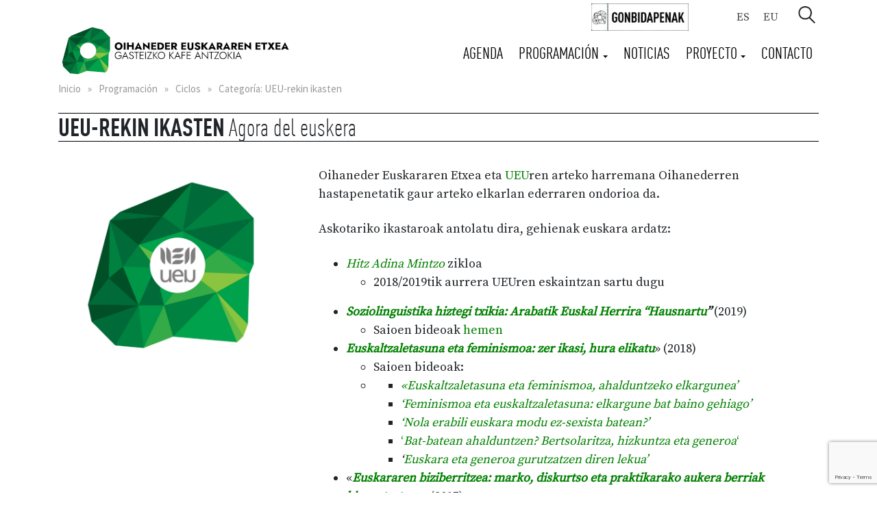

--- FILE ---
content_type: text/html; charset=UTF-8
request_url: https://oihaneder.eus/es/category/programacion/ciclos/ueurekin-ikasten-es/
body_size: 15135
content:
<!DOCTYPE html>
<html lang="es-ES" xmlns:fb="https://www.facebook.com/2008/fbml" xmlns:addthis="https://www.addthis.com/help/api-spec" >
<head>
    <meta charset="UTF-8">
    <meta name="viewport" content="width=device-width, initial-scale=1">
    <meta http-equiv="X-UA-Compatible" content="IE=edge">
    <link rel="profile" href="http://gmpg.org/xfn/11">
    <link rel="pingback" href="https://oihaneder.eus/xmlrpc.php">
    <link href="https://fonts.googleapis.com/css?family=Source+Sans+Pro:400,700|Source+Serif+Pro" rel="stylesheet">
<meta name='robots' content='index, follow, max-image-preview:large, max-snippet:-1, max-video-preview:-1' />
<link rel="alternate" hreflang="eu" href="https://oihaneder.eus/category/programazioa/zikloak/ueurekin-ikasten/" />
<link rel="alternate" hreflang="es-es" href="https://oihaneder.eus/es/category/programacion/ciclos/ueurekin-ikasten-es/" />
<link rel="alternate" hreflang="x-default" href="https://oihaneder.eus/category/programazioa/zikloak/ueurekin-ikasten/" />

	<!-- This site is optimized with the Yoast SEO plugin v20.13 - https://yoast.com/wordpress/plugins/seo/ -->
	<title>UEU-rekin ikasten Archivos - Oihaneder Euskararen Etxea</title>
	<link rel="canonical" href="https://oihaneder.eus/es/category/programacion/ciclos/ueurekin-ikasten-es/" />
	<meta property="og:locale" content="es_ES" />
	<meta property="og:type" content="article" />
	<meta property="og:title" content="UEU-rekin ikasten Archivos - Oihaneder Euskararen Etxea" />
	<meta property="og:description" content="Oihaneder Euskararen Etxea eta UEUren arteko harremana Oihanederren hastapenetatik gaur arteko elkarlan ederraren ondorioa da. Askotariko ikastaroak antolatu dira, gehienak euskara ardatz: Hitz Adina Mintzo zikloa 2018/2019tik aurrera UEUren eskaintzan sartu dugu   Soziolinguistika hiztegi txikia: Arabatik Euskal Herrira “Hausnartu” (2019) Saioen bideoak hemen  Euskaltzaletasuna eta feminismoa: zer ikasi, hura elikatu» (2018) Saioen bideoak:  «Euskaltzaletasuna eta feminismoa, ahalduntzeko elkargunea&#8217;  &#8216;Feminismoa eta euskaltzaletasuna: elkargune bat baino gehiago&#8217;  &#8216;Nola erabili euskara modu ez-sexista batean?&#8217;  &#8216;Bat-batean ahalduntzen? Bertsolaritza, hizkuntza eta generoa&#8216;  &#8216;Euskara eta generoa gurutzatzen diren lekua&#8217;   «Euskararen biziberritzea: marko, diskurtso eta praktikarako aukera berriak birpentsatzen» (2017) «Kulturak, hizkuntzak eta lurraldeak: kultur aniztasunaren begirada» (2016) «Euskararen historian barna: uste dugunetik dakigunera» (2015) «Argazkigintza dokumentala» (2015)" />
	<meta property="og:url" content="https://oihaneder.eus/es/category/programacion/ciclos/ueurekin-ikasten-es/" />
	<meta property="og:site_name" content="Oihaneder Euskararen Etxea" />
	<script type="application/ld+json" class="yoast-schema-graph">{"@context":"https://schema.org","@graph":[{"@type":"CollectionPage","@id":"https://oihaneder.eus/es/category/programacion/ciclos/ueurekin-ikasten-es/","url":"https://oihaneder.eus/es/category/programacion/ciclos/ueurekin-ikasten-es/","name":"UEU-rekin ikasten Archivos - Oihaneder Euskararen Etxea","isPartOf":{"@id":"https://oihaneder.eus/#website"},"primaryImageOfPage":{"@id":"https://oihaneder.eus/es/category/programacion/ciclos/ueurekin-ikasten-es/#primaryimage"},"image":{"@id":"https://oihaneder.eus/es/category/programacion/ciclos/ueurekin-ikasten-es/#primaryimage"},"thumbnailUrl":"https://oihaneder.eus/wp-content/uploads/2020/12/744b9d0200b09a26f81c32ff2a3eaec4.jpg","breadcrumb":{"@id":"https://oihaneder.eus/es/category/programacion/ciclos/ueurekin-ikasten-es/#breadcrumb"},"inLanguage":"es"},{"@type":"ImageObject","inLanguage":"es","@id":"https://oihaneder.eus/es/category/programacion/ciclos/ueurekin-ikasten-es/#primaryimage","url":"https://oihaneder.eus/wp-content/uploads/2020/12/744b9d0200b09a26f81c32ff2a3eaec4.jpg","contentUrl":"https://oihaneder.eus/wp-content/uploads/2020/12/744b9d0200b09a26f81c32ff2a3eaec4.jpg","width":800,"height":600},{"@type":"BreadcrumbList","@id":"https://oihaneder.eus/es/category/programacion/ciclos/ueurekin-ikasten-es/#breadcrumb","itemListElement":[{"@type":"ListItem","position":1,"name":"Portada","item":"https://oihaneder.eus/es/"},{"@type":"ListItem","position":2,"name":"Programación","item":"https://oihaneder.eus/es/category/programacion/"},{"@type":"ListItem","position":3,"name":"Ciclos","item":"https://oihaneder.eus/es/category/programacion/ciclos/"},{"@type":"ListItem","position":4,"name":"UEU-rekin ikasten"}]},{"@type":"WebSite","@id":"https://oihaneder.eus/#website","url":"https://oihaneder.eus/","name":"Oihaneder Euskararen Etxea","description":"Just another WordPress site","potentialAction":[{"@type":"SearchAction","target":{"@type":"EntryPoint","urlTemplate":"https://oihaneder.eus/?s={search_term_string}"},"query-input":"required name=search_term_string"}],"inLanguage":"es"}]}</script>
	<!-- / Yoast SEO plugin. -->


<link rel='dns-prefetch' href='//s7.addthis.com' />
<link rel="alternate" type="application/rss+xml" title="Oihaneder Euskararen Etxea &raquo; Feed" href="https://oihaneder.eus/es/feed/" />
<link rel="alternate" type="application/rss+xml" title="Oihaneder Euskararen Etxea &raquo; Feed de los comentarios" href="https://oihaneder.eus/es/comments/feed/" />
<link rel="alternate" type="application/rss+xml" title="Oihaneder Euskararen Etxea &raquo; Categoría UEU-rekin ikasten del feed" href="https://oihaneder.eus/es/category/programacion/ciclos/ueurekin-ikasten-es/feed/" />
		<!-- This site uses the Google Analytics by ExactMetrics plugin v7.12.1 - Using Analytics tracking - https://www.exactmetrics.com/ -->
							<script
				src="//www.googletagmanager.com/gtag/js?id=UA-55764078-1"  data-cfasync="false" data-wpfc-render="false" type="text/javascript" async></script>
			<script data-cfasync="false" data-wpfc-render="false" type="text/javascript">
				var em_version = '7.12.1';
				var em_track_user = true;
				var em_no_track_reason = '';
				
								var disableStrs = [
															'ga-disable-UA-55764078-1',
									];

				/* Function to detect opted out users */
				function __gtagTrackerIsOptedOut() {
					for (var index = 0; index < disableStrs.length; index++) {
						if (document.cookie.indexOf(disableStrs[index] + '=true') > -1) {
							return true;
						}
					}

					return false;
				}

				/* Disable tracking if the opt-out cookie exists. */
				if (__gtagTrackerIsOptedOut()) {
					for (var index = 0; index < disableStrs.length; index++) {
						window[disableStrs[index]] = true;
					}
				}

				/* Opt-out function */
				function __gtagTrackerOptout() {
					for (var index = 0; index < disableStrs.length; index++) {
						document.cookie = disableStrs[index] + '=true; expires=Thu, 31 Dec 2099 23:59:59 UTC; path=/';
						window[disableStrs[index]] = true;
					}
				}

				if ('undefined' === typeof gaOptout) {
					function gaOptout() {
						__gtagTrackerOptout();
					}
				}
								window.dataLayer = window.dataLayer || [];

				window.ExactMetricsDualTracker = {
					helpers: {},
					trackers: {},
				};
				if (em_track_user) {
					function __gtagDataLayer() {
						dataLayer.push(arguments);
					}

					function __gtagTracker(type, name, parameters) {
						if (!parameters) {
							parameters = {};
						}

						if (parameters.send_to) {
							__gtagDataLayer.apply(null, arguments);
							return;
						}

						if (type === 'event') {
							
														parameters.send_to = exactmetrics_frontend.ua;
							__gtagDataLayer(type, name, parameters);
													} else {
							__gtagDataLayer.apply(null, arguments);
						}
					}

					__gtagTracker('js', new Date());
					__gtagTracker('set', {
						'developer_id.dNDMyYj': true,
											});
															__gtagTracker('config', 'UA-55764078-1', {"forceSSL":"true"} );
										window.gtag = __gtagTracker;										(function () {
						/* https://developers.google.com/analytics/devguides/collection/analyticsjs/ */
						/* ga and __gaTracker compatibility shim. */
						var noopfn = function () {
							return null;
						};
						var newtracker = function () {
							return new Tracker();
						};
						var Tracker = function () {
							return null;
						};
						var p = Tracker.prototype;
						p.get = noopfn;
						p.set = noopfn;
						p.send = function () {
							var args = Array.prototype.slice.call(arguments);
							args.unshift('send');
							__gaTracker.apply(null, args);
						};
						var __gaTracker = function () {
							var len = arguments.length;
							if (len === 0) {
								return;
							}
							var f = arguments[len - 1];
							if (typeof f !== 'object' || f === null || typeof f.hitCallback !== 'function') {
								if ('send' === arguments[0]) {
									var hitConverted, hitObject = false, action;
									if ('event' === arguments[1]) {
										if ('undefined' !== typeof arguments[3]) {
											hitObject = {
												'eventAction': arguments[3],
												'eventCategory': arguments[2],
												'eventLabel': arguments[4],
												'value': arguments[5] ? arguments[5] : 1,
											}
										}
									}
									if ('pageview' === arguments[1]) {
										if ('undefined' !== typeof arguments[2]) {
											hitObject = {
												'eventAction': 'page_view',
												'page_path': arguments[2],
											}
										}
									}
									if (typeof arguments[2] === 'object') {
										hitObject = arguments[2];
									}
									if (typeof arguments[5] === 'object') {
										Object.assign(hitObject, arguments[5]);
									}
									if ('undefined' !== typeof arguments[1].hitType) {
										hitObject = arguments[1];
										if ('pageview' === hitObject.hitType) {
											hitObject.eventAction = 'page_view';
										}
									}
									if (hitObject) {
										action = 'timing' === arguments[1].hitType ? 'timing_complete' : hitObject.eventAction;
										hitConverted = mapArgs(hitObject);
										__gtagTracker('event', action, hitConverted);
									}
								}
								return;
							}

							function mapArgs(args) {
								var arg, hit = {};
								var gaMap = {
									'eventCategory': 'event_category',
									'eventAction': 'event_action',
									'eventLabel': 'event_label',
									'eventValue': 'event_value',
									'nonInteraction': 'non_interaction',
									'timingCategory': 'event_category',
									'timingVar': 'name',
									'timingValue': 'value',
									'timingLabel': 'event_label',
									'page': 'page_path',
									'location': 'page_location',
									'title': 'page_title',
								};
								for (arg in args) {
																		if (!(!args.hasOwnProperty(arg) || !gaMap.hasOwnProperty(arg))) {
										hit[gaMap[arg]] = args[arg];
									} else {
										hit[arg] = args[arg];
									}
								}
								return hit;
							}

							try {
								f.hitCallback();
							} catch (ex) {
							}
						};
						__gaTracker.create = newtracker;
						__gaTracker.getByName = newtracker;
						__gaTracker.getAll = function () {
							return [];
						};
						__gaTracker.remove = noopfn;
						__gaTracker.loaded = true;
						window['__gaTracker'] = __gaTracker;
					})();
									} else {
										console.log("");
					(function () {
						function __gtagTracker() {
							return null;
						}

						window['__gtagTracker'] = __gtagTracker;
						window['gtag'] = __gtagTracker;
					})();
									}
			</script>
				<!-- / Google Analytics by ExactMetrics -->
		<script type="text/javascript">
window._wpemojiSettings = {"baseUrl":"https:\/\/s.w.org\/images\/core\/emoji\/14.0.0\/72x72\/","ext":".png","svgUrl":"https:\/\/s.w.org\/images\/core\/emoji\/14.0.0\/svg\/","svgExt":".svg","source":{"concatemoji":"https:\/\/oihaneder.eus\/wp-includes\/js\/wp-emoji-release.min.js"}};
/*! This file is auto-generated */
!function(e,a,t){var n,r,o,i=a.createElement("canvas"),p=i.getContext&&i.getContext("2d");function s(e,t){var a=String.fromCharCode,e=(p.clearRect(0,0,i.width,i.height),p.fillText(a.apply(this,e),0,0),i.toDataURL());return p.clearRect(0,0,i.width,i.height),p.fillText(a.apply(this,t),0,0),e===i.toDataURL()}function c(e){var t=a.createElement("script");t.src=e,t.defer=t.type="text/javascript",a.getElementsByTagName("head")[0].appendChild(t)}for(o=Array("flag","emoji"),t.supports={everything:!0,everythingExceptFlag:!0},r=0;r<o.length;r++)t.supports[o[r]]=function(e){if(p&&p.fillText)switch(p.textBaseline="top",p.font="600 32px Arial",e){case"flag":return s([127987,65039,8205,9895,65039],[127987,65039,8203,9895,65039])?!1:!s([55356,56826,55356,56819],[55356,56826,8203,55356,56819])&&!s([55356,57332,56128,56423,56128,56418,56128,56421,56128,56430,56128,56423,56128,56447],[55356,57332,8203,56128,56423,8203,56128,56418,8203,56128,56421,8203,56128,56430,8203,56128,56423,8203,56128,56447]);case"emoji":return!s([129777,127995,8205,129778,127999],[129777,127995,8203,129778,127999])}return!1}(o[r]),t.supports.everything=t.supports.everything&&t.supports[o[r]],"flag"!==o[r]&&(t.supports.everythingExceptFlag=t.supports.everythingExceptFlag&&t.supports[o[r]]);t.supports.everythingExceptFlag=t.supports.everythingExceptFlag&&!t.supports.flag,t.DOMReady=!1,t.readyCallback=function(){t.DOMReady=!0},t.supports.everything||(n=function(){t.readyCallback()},a.addEventListener?(a.addEventListener("DOMContentLoaded",n,!1),e.addEventListener("load",n,!1)):(e.attachEvent("onload",n),a.attachEvent("onreadystatechange",function(){"complete"===a.readyState&&t.readyCallback()})),(e=t.source||{}).concatemoji?c(e.concatemoji):e.wpemoji&&e.twemoji&&(c(e.twemoji),c(e.wpemoji)))}(window,document,window._wpemojiSettings);
</script>
<style type="text/css">
img.wp-smiley,
img.emoji {
	display: inline !important;
	border: none !important;
	box-shadow: none !important;
	height: 1em !important;
	width: 1em !important;
	margin: 0 0.07em !important;
	vertical-align: -0.1em !important;
	background: none !important;
	padding: 0 !important;
}
</style>
	<link rel='stylesheet' id='wp-block-library-css' href='https://oihaneder.eus/wp-includes/css/dist/block-library/style.min.css' type='text/css' media='all' />
<link rel='stylesheet' id='classic-theme-styles-css' href='https://oihaneder.eus/wp-includes/css/classic-themes.min.css' type='text/css' media='all' />
<style id='global-styles-inline-css' type='text/css'>
body{--wp--preset--color--black: #000000;--wp--preset--color--cyan-bluish-gray: #abb8c3;--wp--preset--color--white: #ffffff;--wp--preset--color--pale-pink: #f78da7;--wp--preset--color--vivid-red: #cf2e2e;--wp--preset--color--luminous-vivid-orange: #ff6900;--wp--preset--color--luminous-vivid-amber: #fcb900;--wp--preset--color--light-green-cyan: #7bdcb5;--wp--preset--color--vivid-green-cyan: #00d084;--wp--preset--color--pale-cyan-blue: #8ed1fc;--wp--preset--color--vivid-cyan-blue: #0693e3;--wp--preset--color--vivid-purple: #9b51e0;--wp--preset--gradient--vivid-cyan-blue-to-vivid-purple: linear-gradient(135deg,rgba(6,147,227,1) 0%,rgb(155,81,224) 100%);--wp--preset--gradient--light-green-cyan-to-vivid-green-cyan: linear-gradient(135deg,rgb(122,220,180) 0%,rgb(0,208,130) 100%);--wp--preset--gradient--luminous-vivid-amber-to-luminous-vivid-orange: linear-gradient(135deg,rgba(252,185,0,1) 0%,rgba(255,105,0,1) 100%);--wp--preset--gradient--luminous-vivid-orange-to-vivid-red: linear-gradient(135deg,rgba(255,105,0,1) 0%,rgb(207,46,46) 100%);--wp--preset--gradient--very-light-gray-to-cyan-bluish-gray: linear-gradient(135deg,rgb(238,238,238) 0%,rgb(169,184,195) 100%);--wp--preset--gradient--cool-to-warm-spectrum: linear-gradient(135deg,rgb(74,234,220) 0%,rgb(151,120,209) 20%,rgb(207,42,186) 40%,rgb(238,44,130) 60%,rgb(251,105,98) 80%,rgb(254,248,76) 100%);--wp--preset--gradient--blush-light-purple: linear-gradient(135deg,rgb(255,206,236) 0%,rgb(152,150,240) 100%);--wp--preset--gradient--blush-bordeaux: linear-gradient(135deg,rgb(254,205,165) 0%,rgb(254,45,45) 50%,rgb(107,0,62) 100%);--wp--preset--gradient--luminous-dusk: linear-gradient(135deg,rgb(255,203,112) 0%,rgb(199,81,192) 50%,rgb(65,88,208) 100%);--wp--preset--gradient--pale-ocean: linear-gradient(135deg,rgb(255,245,203) 0%,rgb(182,227,212) 50%,rgb(51,167,181) 100%);--wp--preset--gradient--electric-grass: linear-gradient(135deg,rgb(202,248,128) 0%,rgb(113,206,126) 100%);--wp--preset--gradient--midnight: linear-gradient(135deg,rgb(2,3,129) 0%,rgb(40,116,252) 100%);--wp--preset--duotone--dark-grayscale: url('#wp-duotone-dark-grayscale');--wp--preset--duotone--grayscale: url('#wp-duotone-grayscale');--wp--preset--duotone--purple-yellow: url('#wp-duotone-purple-yellow');--wp--preset--duotone--blue-red: url('#wp-duotone-blue-red');--wp--preset--duotone--midnight: url('#wp-duotone-midnight');--wp--preset--duotone--magenta-yellow: url('#wp-duotone-magenta-yellow');--wp--preset--duotone--purple-green: url('#wp-duotone-purple-green');--wp--preset--duotone--blue-orange: url('#wp-duotone-blue-orange');--wp--preset--font-size--small: 13px;--wp--preset--font-size--medium: 20px;--wp--preset--font-size--large: 36px;--wp--preset--font-size--x-large: 42px;--wp--preset--spacing--20: 0.44rem;--wp--preset--spacing--30: 0.67rem;--wp--preset--spacing--40: 1rem;--wp--preset--spacing--50: 1.5rem;--wp--preset--spacing--60: 2.25rem;--wp--preset--spacing--70: 3.38rem;--wp--preset--spacing--80: 5.06rem;}:where(.is-layout-flex){gap: 0.5em;}body .is-layout-flow > .alignleft{float: left;margin-inline-start: 0;margin-inline-end: 2em;}body .is-layout-flow > .alignright{float: right;margin-inline-start: 2em;margin-inline-end: 0;}body .is-layout-flow > .aligncenter{margin-left: auto !important;margin-right: auto !important;}body .is-layout-constrained > .alignleft{float: left;margin-inline-start: 0;margin-inline-end: 2em;}body .is-layout-constrained > .alignright{float: right;margin-inline-start: 2em;margin-inline-end: 0;}body .is-layout-constrained > .aligncenter{margin-left: auto !important;margin-right: auto !important;}body .is-layout-constrained > :where(:not(.alignleft):not(.alignright):not(.alignfull)){max-width: var(--wp--style--global--content-size);margin-left: auto !important;margin-right: auto !important;}body .is-layout-constrained > .alignwide{max-width: var(--wp--style--global--wide-size);}body .is-layout-flex{display: flex;}body .is-layout-flex{flex-wrap: wrap;align-items: center;}body .is-layout-flex > *{margin: 0;}:where(.wp-block-columns.is-layout-flex){gap: 2em;}.has-black-color{color: var(--wp--preset--color--black) !important;}.has-cyan-bluish-gray-color{color: var(--wp--preset--color--cyan-bluish-gray) !important;}.has-white-color{color: var(--wp--preset--color--white) !important;}.has-pale-pink-color{color: var(--wp--preset--color--pale-pink) !important;}.has-vivid-red-color{color: var(--wp--preset--color--vivid-red) !important;}.has-luminous-vivid-orange-color{color: var(--wp--preset--color--luminous-vivid-orange) !important;}.has-luminous-vivid-amber-color{color: var(--wp--preset--color--luminous-vivid-amber) !important;}.has-light-green-cyan-color{color: var(--wp--preset--color--light-green-cyan) !important;}.has-vivid-green-cyan-color{color: var(--wp--preset--color--vivid-green-cyan) !important;}.has-pale-cyan-blue-color{color: var(--wp--preset--color--pale-cyan-blue) !important;}.has-vivid-cyan-blue-color{color: var(--wp--preset--color--vivid-cyan-blue) !important;}.has-vivid-purple-color{color: var(--wp--preset--color--vivid-purple) !important;}.has-black-background-color{background-color: var(--wp--preset--color--black) !important;}.has-cyan-bluish-gray-background-color{background-color: var(--wp--preset--color--cyan-bluish-gray) !important;}.has-white-background-color{background-color: var(--wp--preset--color--white) !important;}.has-pale-pink-background-color{background-color: var(--wp--preset--color--pale-pink) !important;}.has-vivid-red-background-color{background-color: var(--wp--preset--color--vivid-red) !important;}.has-luminous-vivid-orange-background-color{background-color: var(--wp--preset--color--luminous-vivid-orange) !important;}.has-luminous-vivid-amber-background-color{background-color: var(--wp--preset--color--luminous-vivid-amber) !important;}.has-light-green-cyan-background-color{background-color: var(--wp--preset--color--light-green-cyan) !important;}.has-vivid-green-cyan-background-color{background-color: var(--wp--preset--color--vivid-green-cyan) !important;}.has-pale-cyan-blue-background-color{background-color: var(--wp--preset--color--pale-cyan-blue) !important;}.has-vivid-cyan-blue-background-color{background-color: var(--wp--preset--color--vivid-cyan-blue) !important;}.has-vivid-purple-background-color{background-color: var(--wp--preset--color--vivid-purple) !important;}.has-black-border-color{border-color: var(--wp--preset--color--black) !important;}.has-cyan-bluish-gray-border-color{border-color: var(--wp--preset--color--cyan-bluish-gray) !important;}.has-white-border-color{border-color: var(--wp--preset--color--white) !important;}.has-pale-pink-border-color{border-color: var(--wp--preset--color--pale-pink) !important;}.has-vivid-red-border-color{border-color: var(--wp--preset--color--vivid-red) !important;}.has-luminous-vivid-orange-border-color{border-color: var(--wp--preset--color--luminous-vivid-orange) !important;}.has-luminous-vivid-amber-border-color{border-color: var(--wp--preset--color--luminous-vivid-amber) !important;}.has-light-green-cyan-border-color{border-color: var(--wp--preset--color--light-green-cyan) !important;}.has-vivid-green-cyan-border-color{border-color: var(--wp--preset--color--vivid-green-cyan) !important;}.has-pale-cyan-blue-border-color{border-color: var(--wp--preset--color--pale-cyan-blue) !important;}.has-vivid-cyan-blue-border-color{border-color: var(--wp--preset--color--vivid-cyan-blue) !important;}.has-vivid-purple-border-color{border-color: var(--wp--preset--color--vivid-purple) !important;}.has-vivid-cyan-blue-to-vivid-purple-gradient-background{background: var(--wp--preset--gradient--vivid-cyan-blue-to-vivid-purple) !important;}.has-light-green-cyan-to-vivid-green-cyan-gradient-background{background: var(--wp--preset--gradient--light-green-cyan-to-vivid-green-cyan) !important;}.has-luminous-vivid-amber-to-luminous-vivid-orange-gradient-background{background: var(--wp--preset--gradient--luminous-vivid-amber-to-luminous-vivid-orange) !important;}.has-luminous-vivid-orange-to-vivid-red-gradient-background{background: var(--wp--preset--gradient--luminous-vivid-orange-to-vivid-red) !important;}.has-very-light-gray-to-cyan-bluish-gray-gradient-background{background: var(--wp--preset--gradient--very-light-gray-to-cyan-bluish-gray) !important;}.has-cool-to-warm-spectrum-gradient-background{background: var(--wp--preset--gradient--cool-to-warm-spectrum) !important;}.has-blush-light-purple-gradient-background{background: var(--wp--preset--gradient--blush-light-purple) !important;}.has-blush-bordeaux-gradient-background{background: var(--wp--preset--gradient--blush-bordeaux) !important;}.has-luminous-dusk-gradient-background{background: var(--wp--preset--gradient--luminous-dusk) !important;}.has-pale-ocean-gradient-background{background: var(--wp--preset--gradient--pale-ocean) !important;}.has-electric-grass-gradient-background{background: var(--wp--preset--gradient--electric-grass) !important;}.has-midnight-gradient-background{background: var(--wp--preset--gradient--midnight) !important;}.has-small-font-size{font-size: var(--wp--preset--font-size--small) !important;}.has-medium-font-size{font-size: var(--wp--preset--font-size--medium) !important;}.has-large-font-size{font-size: var(--wp--preset--font-size--large) !important;}.has-x-large-font-size{font-size: var(--wp--preset--font-size--x-large) !important;}
.wp-block-navigation a:where(:not(.wp-element-button)){color: inherit;}
:where(.wp-block-columns.is-layout-flex){gap: 2em;}
.wp-block-pullquote{font-size: 1.5em;line-height: 1.6;}
</style>
<link rel='stylesheet' id='contact-form-7-bootstrap-style-css' href='https://oihaneder.eus/wp-content/plugins/bootstrap-for-contact-form-7/assets/dist/css/style.min.css' type='text/css' media='all' />
<link rel='stylesheet' id='wpml-legacy-horizontal-list-0-css' href='//oihaneder.eus/wp-content/plugins/sitepress-multilingual-cms/templates/language-switchers/legacy-list-horizontal/style.min.css' type='text/css' media='all' />
<style id='wpml-legacy-horizontal-list-0-inline-css' type='text/css'>
.wpml-ls-statics-shortcode_actions{background-color:#ffffff;}.wpml-ls-statics-shortcode_actions, .wpml-ls-statics-shortcode_actions .wpml-ls-sub-menu, .wpml-ls-statics-shortcode_actions a {border-color:#ffffff;}.wpml-ls-statics-shortcode_actions a {color:#444444;background-color:#ffffff;}.wpml-ls-statics-shortcode_actions a:hover,.wpml-ls-statics-shortcode_actions a:focus {color:#000000;background-color:#eeeeee;}.wpml-ls-statics-shortcode_actions .wpml-ls-current-language>a {color:#444444;background-color:#ffffff;}.wpml-ls-statics-shortcode_actions .wpml-ls-current-language:hover>a, .wpml-ls-statics-shortcode_actions .wpml-ls-current-language>a:focus {color:#000000;background-color:#eeeeee;}
</style>
<link rel='stylesheet' id='mc4wp-form-basic-css' href='https://oihaneder.eus/wp-content/plugins/mailchimp-for-wp/assets/css/form-basic.css' type='text/css' media='all' />
<link rel='stylesheet' id='wp-pagenavi-css' href='https://oihaneder.eus/wp-content/plugins/wp-pagenavi/pagenavi-css.css' type='text/css' media='all' />
<link rel='stylesheet' id='dashicons-css' href='https://oihaneder.eus/wp-includes/css/dashicons.min.css' type='text/css' media='all' />
<link rel='stylesheet' id='wp-bootstrap-starter-bootstrap-css-css' href='https://oihaneder.eus/wp-content/themes/wp-bootstrap-starter/inc/assets/css/bootstrap.min.css' type='text/css' media='all' />
<link rel='stylesheet' id='wp-bootstrap-starter-style-css' href='https://oihaneder.eus/wp-content/themes/csWPOihaneder/style.css' type='text/css' media='all' />
<link rel='stylesheet' id='addthis_all_pages-css' href='https://oihaneder.eus/wp-content/plugins/addthis/frontend/build/addthis_wordpress_public.min.css' type='text/css' media='all' />
<script type='text/javascript' src='https://oihaneder.eus/wp-content/plugins/google-analytics-dashboard-for-wp/assets/js/frontend-gtag.min.js' id='exactmetrics-frontend-script-js'></script>
<script data-cfasync="false" data-wpfc-render="false" type="text/javascript" id='exactmetrics-frontend-script-js-extra'>/* <![CDATA[ */
var exactmetrics_frontend = {"js_events_tracking":"true","download_extensions":"zip,mp3,mpeg,pdf,doc,ppt,xls,jpeg,png,gif,tiff","inbound_paths":"[{\"path\":\"\\\/go\\\/\",\"label\":\"affiliate\"},{\"path\":\"\\\/recommend\\\/\",\"label\":\"affiliate\"}]","home_url":"https:\/\/oihaneder.eus\/es\/","hash_tracking":"false","ua":"UA-55764078-1","v4_id":""};/* ]]> */
</script>
<script type='text/javascript' src='https://oihaneder.eus/wp-includes/js/jquery/jquery.min.js' id='jquery-core-js'></script>
<script type='text/javascript' src='https://oihaneder.eus/wp-includes/js/jquery/jquery-migrate.min.js' id='jquery-migrate-js'></script>
<!--[if lt IE 9]>
<script type='text/javascript' src='https://oihaneder.eus/wp-content/themes/wp-bootstrap-starter/inc/assets/js/html5.js' id='html5hiv-js'></script>
<![endif]-->
<link rel="https://api.w.org/" href="https://oihaneder.eus/es/wp-json/" /><link rel="alternate" type="application/json" href="https://oihaneder.eus/es/wp-json/wp/v2/categories/252" /><meta name="generator" content="WPML ver:4.5.14 stt:16,2;" />
<style id="mystickymenu" type="text/css">#mysticky-nav { width:100%; position: static; }#mysticky-nav.wrapfixed { position:fixed; left: 0px; margin-top:0px;  z-index: 99990; -webkit-transition: 0.0s; -moz-transition: 0.0s; -o-transition: 0.0s; transition: 0.0s; -ms-filter:"progid:DXImageTransform.Microsoft.Alpha(Opacity=100)"; filter: alpha(opacity=100); opacity:1; background-color: #ffffff;}#mysticky-nav.wrapfixed .myfixed{ background-color: #ffffff; position: relative;top: auto;left: auto;right: auto;}#mysticky-nav .myfixed { margin:0 auto; float:none; border:0px; background:none; max-width:100%; }</style>			<style type="text/css">
																															</style>
			<script type="text/javascript">
(function(url){
	if(/(?:Chrome\/26\.0\.1410\.63 Safari\/537\.31|WordfenceTestMonBot)/.test(navigator.userAgent)){ return; }
	var addEvent = function(evt, handler) {
		if (window.addEventListener) {
			document.addEventListener(evt, handler, false);
		} else if (window.attachEvent) {
			document.attachEvent('on' + evt, handler);
		}
	};
	var removeEvent = function(evt, handler) {
		if (window.removeEventListener) {
			document.removeEventListener(evt, handler, false);
		} else if (window.detachEvent) {
			document.detachEvent('on' + evt, handler);
		}
	};
	var evts = 'contextmenu dblclick drag dragend dragenter dragleave dragover dragstart drop keydown keypress keyup mousedown mousemove mouseout mouseover mouseup mousewheel scroll'.split(' ');
	var logHuman = function() {
		if (window.wfLogHumanRan) { return; }
		window.wfLogHumanRan = true;
		var wfscr = document.createElement('script');
		wfscr.type = 'text/javascript';
		wfscr.async = true;
		wfscr.src = url + '&r=' + Math.random();
		(document.getElementsByTagName('head')[0]||document.getElementsByTagName('body')[0]).appendChild(wfscr);
		for (var i = 0; i < evts.length; i++) {
			removeEvent(evts[i], logHuman);
		}
	};
	for (var i = 0; i < evts.length; i++) {
		addEvent(evts[i], logHuman);
	}
})('//oihaneder.eus/es/?wordfence_lh=1&hid=90A345376631BF52588350F7807BE520');
</script>		<style type="text/css">
			div.wpcf7 .ajax-loader {
				background-image: url('https://oihaneder.eus/wp-content/plugins/contact-form-7/images/ajax-loader.gif');
			}
		</style>
		    <style type="text/css">
        #page-sub-header { background: #fff; }
    </style>
    	<style type="text/css">
			.site-title,
		.site-description {
			position: absolute;
			clip: rect(1px, 1px, 1px, 1px);
		}
		</style>
	<link rel="icon" href="https://oihaneder.eus/wp-content/uploads/2018/09/cropped-favicon-32x32.png" sizes="32x32" />
<link rel="icon" href="https://oihaneder.eus/wp-content/uploads/2018/09/cropped-favicon-192x192.png" sizes="192x192" />
<link rel="apple-touch-icon" href="https://oihaneder.eus/wp-content/uploads/2018/09/cropped-favicon-180x180.png" />
<meta name="msapplication-TileImage" content="https://oihaneder.eus/wp-content/uploads/2018/09/cropped-favicon-270x270.png" />
		<style type="text/css" id="wp-custom-css">
			.newsletter-form .btn {
    background-color: green;
    padding: 0.5rem 3.75rem;
    font-size: 26px;
}
/*NAGORE*/
.toptriangle {
    width: 0;
    height: 0;
    border-style: solid;
    border-width: 0 80px 80px 0;
    border-color: transparent rgba(0, 0, 0, 0.5) transparent transparent ;
    position: absolute;
    top: 0;
    right: 0;
    z-index: 1;
}
.enddate {
    color: #fff;
    font-family: "Source Sans Pro", sans-serif;
    line-height: 100%;
    padding-left: 10px;
    position: absolute;
    top: 0;
    z-index: 10;
    padding-top: 5px;
    font-size:0.8em;
    right: 0;
    padding-right:5px;
    text-align: center;
}
.enddate .daynum {
    font-size: 30px;
    font-weight: initial;
    line-height: 20px;
}
/*NAGORE*/
.single-oihaneder_event .end_date  {
  color: #000;
  font-family: "Source Sans Pro", sans-serif;
  line-height: 110%;
  padding-left: 0;
  position: relative;
  bottom: 0;
  z-index: 10;
  font-size: 150%;
  text-align: right;
}
.single-oihaneder_event .end_date{
  font-size: 120%;
  color: #777; 
  /*border-top: 1px solid #333;*/
  margin-top: 15px;
  padding-top: 15px;
}

.single-oihaneder_event .end_date:before{
 position: absolute;
 content: "";
 width: 50%;
 right: 0;
 top: 0;
  border-top: 1px solid #333;
 
}
.single-oihaneder_event .end_date .daynum {
  font-size: 50px;
  line-height: 50px;

}

table.widefat.posts{
	table-layout:auto!important;
}

.archive .screen-reader-text{
	display:none;
}

div#archives-3{
	margin-bottom: 20px!important;
}


@media only screen and (max-width: 770px){
	.newscontent{
	min-height:150px;
}
}
		</style>
		</head>

<body class="archive category category-ueurekin-ikasten-es category-252 group-blog hfeed">
<div id="page" class="site">
	<!-- <a class="skip-link screen-reader-text" href="#content">Skip to content</a> -->
    	<header id="masthead" class="site-header navbar-static-top navbar-light" role="banner">
        <div class="container">
            <div class="row">
                <div class="tickets col-md-2 offset-md-8"><a href="https://bibe.me/ekitaldiak-LAZARRAGAKULTURELKARTEA"><img src="/wp-content/themes/csWPOihaneder/images/tickets.jpg"></a></div>
                <div class="col-md-2">
                    <div class="search">
                        <a class="search-btn" href="/?s"></a>
                    </div>
                    <div class="language">
                        
<div class="lang_sel_list_horizontal wpml-ls-statics-shortcode_actions wpml-ls wpml-ls-legacy-list-horizontal" id="lang_sel_list">
	<ul><li class="icl-es wpml-ls-slot-shortcode_actions wpml-ls-item wpml-ls-item-es wpml-ls-current-language wpml-ls-last-item wpml-ls-item-legacy-list-horizontal">
				<a href="https://oihaneder.eus/es/category/programacion/ciclos/ueurekin-ikasten-es/" class="wpml-ls-link">
                    <span class="wpml-ls-native icl_lang_sel_native">ES</span></a>
			</li><li class="icl-eu wpml-ls-slot-shortcode_actions wpml-ls-item wpml-ls-item-eu wpml-ls-first-item wpml-ls-item-legacy-list-horizontal">
				<a href="https://oihaneder.eus/category/programazioa/zikloak/ueurekin-ikasten/" class="wpml-ls-link">
                    <span class="wpml-ls-native icl_lang_sel_native" lang="eu">EU</span></a>
			</li></ul>
</div>
                    </div>
                </div>
            </div>
        </div>
        <div class="container">
            <nav class="navbar navbar-expand-xl p-0">
                <div class="navbar-brand">
                                            <a href="https://oihaneder.eus/es/">
                            <img src="https://oihaneder.eus/wp-content/uploads/2021/04/logoa_2021.png" alt="Oihaneder Euskararen Etxea">
                        </a>
                                    </div>
                <button class="navbar-toggler" type="button" data-toggle="collapse" data-target="#main-nav" aria-controls="" aria-expanded="false" aria-label="Toggle navigation">
                    <span class="navbar-toggler-icon"></span>
                </button>

                <div id="main-nav" class="collapse navbar-collapse justify-content-end"><ul id="menu-navegacion" class="navbar-nav"><li id="menu-item-16414" class="nav-item menu-item menu-item-type-custom menu-item-object-custom menu-item-16414"><a title="Agenda" href="/es/agenda" class="nav-link">Agenda</a></li>
<li id="menu-item-16428" class="nav-item menu-item menu-item-type-taxonomy menu-item-object-category current-category-ancestor menu-item-has-children menu-item-16428 dropdown"><a title="Programación" href="#" data-toggle="dropdown" class="dropdown-toggle nav-link" aria-haspopup="true">Programación <span class="caret"></span></a>
<ul role="menu" class=" dropdown-menu">
	<li id="menu-item-16451" class="nav-item menu-item menu-item-type-taxonomy menu-item-object-category current-category-ancestor menu-item-16451"><a title="Toda la programación" href="https://oihaneder.eus/es/category/programacion/" class="dropdown-item">Toda la programación</a></li>
	<li id="menu-item-16432" class="nav-item menu-item menu-item-type-taxonomy menu-item-object-category current-category-ancestor menu-item-16432"><a title="Ciclos" href="https://oihaneder.eus/es/category/programacion/ciclos/" class="dropdown-item">Ciclos</a></li>
	<li id="menu-item-16430" class="nav-item menu-item menu-item-type-taxonomy menu-item-object-category menu-item-16430"><a title="Exposiciones" href="https://oihaneder.eus/es/category/programacion/exposiciones/" class="dropdown-item">Exposiciones</a></li>
	<li id="menu-item-16431" class="nav-item menu-item menu-item-type-taxonomy menu-item-object-category menu-item-16431"><a title="Cursos" href="https://oihaneder.eus/es/category/programacion/cursos/" class="dropdown-item">Cursos</a></li>
	<li id="menu-item-16429" class="nav-item menu-item menu-item-type-taxonomy menu-item-object-category menu-item-16429"><a title="Convocatorias" href="https://oihaneder.eus/es/category/programacion/convocatorias/" class="dropdown-item">Convocatorias</a></li>
	<li id="menu-item-19132" class="nav-item menu-item menu-item-type-taxonomy menu-item-object-category menu-item-19132"><a title="Eventos" href="https://oihaneder.eus/es/category/programacion/eventos/" class="dropdown-item">Eventos</a></li>
</ul>
</li>
<li id="menu-item-16411" class="nav-item menu-item menu-item-type-taxonomy menu-item-object-category menu-item-16411"><a title="Noticias" href="https://oihaneder.eus/es/category/noticias/" class="nav-link">Noticias</a></li>
<li id="menu-item-16424" class="nav-item menu-item menu-item-type-post_type menu-item-object-page menu-item-has-children menu-item-16424 dropdown"><a title="Proyecto" href="#" data-toggle="dropdown" class="dropdown-toggle nav-link" aria-haspopup="true">Proyecto <span class="caret"></span></a>
<ul role="menu" class=" dropdown-menu">
	<li id="menu-item-19136" class="nav-item menu-item menu-item-type-post_type menu-item-object-page menu-item-19136"><a title="General" href="https://oihaneder.eus/es/proyecto/" class="dropdown-item">General</a></li>
	<li id="menu-item-16426" class="nav-item menu-item menu-item-type-post_type menu-item-object-page menu-item-16426"><a title="Oihaneder  Etxea" href="https://oihaneder.eus/es/proyecto/oihaneder-etxea/" class="dropdown-item">Oihaneder  Etxea</a></li>
	<li id="menu-item-16425" class="nav-item menu-item menu-item-type-post_type menu-item-object-page menu-item-16425"><a title="Gasteizko  Kafe  Antzokia" href="https://oihaneder.eus/es/proyecto/gasteizko-kafe-antzokia/" class="dropdown-item">Gasteizko  Kafe  Antzokia</a></li>
	<li id="menu-item-18877" class="nav-item menu-item menu-item-type-post_type menu-item-object-page menu-item-18877"><a title="Documentos" href="https://oihaneder.eus/es/proyecto/documentos/" class="dropdown-item">Documentos</a></li>
	<li id="menu-item-19135" class="nav-item menu-item menu-item-type-post_type menu-item-object-page menu-item-19135"><a title="Medios de comunicación" href="https://oihaneder.eus/es/proyecto/prensa/" class="dropdown-item">Medios de comunicación</a></li>
</ul>
</li>
<li id="menu-item-16412" class="nav-item menu-item menu-item-type-post_type menu-item-object-page menu-item-16412"><a title="Contacto" href="https://oihaneder.eus/es/contacto/" class="nav-link">Contacto</a></li>
</ul></div>
            </nav>
        </div>
	</header><!-- #masthead -->
    	<div id="content" class="site-content">
		<div class="container">
            <div id="breadcrumb">
                <div class="breadcrumb"><a href="https://oihaneder.eus/es/" rel="v:url" property="v:title">Inicio</a> &raquo; <span typeof="v:Breadcrumb"><a rel="v:url" property="v:title" href="https://oihaneder.eus/es/category/programacion/">Programación</a></span> &raquo; <span typeof="v:Breadcrumb"><a rel="v:url" property="v:title" href="https://oihaneder.eus/es/category/programacion/ciclos/">Ciclos</a></span> &raquo; <span class="current">Categoría: UEU-rekin ikasten</span></div><!-- .breadcrumbs -->            </div>
			<div class="row">
                
	<section id="primary" class="content-area col-sm-12 col-lg-12">
		<main id="main" class="site-main" role="main">

			<header class="page-header">
				<h1>UEU-rekin ikasten <span class="subtitle">Agora del euskera</span</h1>			</header><!-- .page-header -->
			
<article id="post-24205" class="post-24205 post type-post status-publish format-standard has-post-thumbnail hentry category-ueurekin-ikasten-es category-noticias tag-curso">
	<header class="entry-header">
			</header>
	<div class="entry-content">
        <div class="row">
			<div class="col-md-4 col-sm-12">
				<div class="cycle-img">
										<img src="https://oihaneder.eus/wp-content/uploads/2019/03/ueu-oihaneder.jpg">
				</div>
			</div>
			<div class="col-md-8 col-sm-12">
				<p>Oihaneder Euskararen Etxea eta <a href="http://www.ueu.eus/" target="_blank" rel="noopener">UEU</a>ren arteko harremana Oihanederren hastapenetatik gaur arteko elkarlan ederraren ondorioa da.</p>
<p>Askotariko ikastaroak antolatu dira, gehienak euskara ardatz:</p>
<ul>
<li><a href="https://oihaneder.eus/category/programazioa/zikloak/hitz-adina-mintzo/" target="_blank" rel="noopener"><em>Hitz Adina Mintzo</em></a> zikloa
<ul>
<li>2018/2019tik aurrera UEUren eskaintzan sartu dugu</li>
</ul>
</li>
</ul>
<ul>
<li><em><strong><a href="https://oihaneder.eus/programazioa/zikloak/ueurekin-ikasten/soziolinguistika-hiztegi-txikia-arabatik-euskal-herrira-hausnartu/" target="_blank" rel="noopener">Soziolinguistika hiztegi txikia: Arabatik Euskal Herrira “Hausnartu</a>”</strong></em> (2019)
<ul>
<li>Saioen bideoak <a href="https://www.youtube.com/watch?v=P_0xZkPtsrM&amp;list=PLNPtwPqoZiTnjOE45YqXQ2Fot75uh37Yb" target="_blank" rel="noopener">hemen</a></li>
</ul>
</li>
<li><a href="https://oihaneder.eus/albisteak/euskaltzaletasuna-eta-feminismoa-zer-ikasi-hura-elikatu/" target="_blank" rel="noopener"><strong><em>Euskaltzaletasuna eta feminismoa: zer ikasi, hura elikatu</em></strong></a>» (2018)
<ul>
<li>Saioen bideoak:</li>
<li>
<ul>
<li><em><a href="https://www.youtube.com/watch?v=jc2CmiHKZrQ&amp;t=3217s" target="_blank" rel="noopener">«Euskaltzaletasuna eta feminismoa, ahalduntzeko elkargunea&#8217;</a><br />
</em></li>
</ul>
<ul>
<li><a href="https://www.youtube.com/watch?v=VPpuO0OiU60" target="_blank" rel="noopener"><em>&#8216;Feminismoa eta euskaltzaletasuna: elkargune bat baino gehiago&#8217;</em></a></li>
</ul>
<ul>
<li><a href="https://www.youtube.com/watch?v=VjjlRMBwyXc" target="_blank" rel="noopener"><em>&#8216;Nola erabili euskara modu ez-sexista batean?&#8217;</em></a></li>
</ul>
<ul>
<li><a href="https://www.youtube.com/watch?v=P0vzS3FiU4o" target="_blank" rel="noopener">&#8216;<em>Bat-batean ahalduntzen? Bertsolaritza, hizkuntza eta generoa</em>&#8216;</a></li>
</ul>
<ul>
<li><em>&#8216;<a href="https://www.youtube.com/watch?v=nZBxwCiPHXA" target="_blank" rel="noopener">Euskara eta generoa gurutzatzen diren lekua&#8217;</a></em></li>
</ul>
</li>
</ul>
</li>
<li>«<a href="https://oihaneder.eus/albisteak/euskararen-biziberritzea-marko-diskurtso-eta-praktikarako-aukera-berriak-birpentsatzen-ikastaroan-izena-emateko-aukera/" target="_blank" rel="noopener"><strong><em>Euskararen biziberritzea: marko, diskurtso eta praktikarako aukera berriak birpentsatzen</em></strong></a>» (2017)</li>
<li>«<a href="https://oihaneder.eus/agenda/ikastaroa-kulturak-hizkuntzak-eta-lurraldeak-kultur-aniztasunaren-begirada/" target="_blank" rel="noopener"><em><strong>Kulturak, hizkuntzak eta lurraldeak: kultur aniztasunaren begirada</strong></em></a>» (2016)</li>
<li><em><strong>«<a href="https://oihaneder.eus/agenda/mintegia-euskararen-historian-barna-uste-dugunetik-dakigunera-4/" target="_blank" rel="noopener">Euskararen historian barna: uste dugunetik dakigunera</a>» </strong></em>(2015)</li>
<li>«<a href="https://oihaneder.eus/albisteak/argazkigintza-dokumentala-soseguz-egindako-kontakizunak/" target="_blank" rel="noopener"><em><strong>Argazkigintza dokumentala</strong></em></a>» (2015)</li>
</ul>
			</div>
		</div>
		<div class="current-events">
			<header>
				<h2>Agenda</h2>
				<a class="allevents all" href="https://oihaneder.eus/es//?s=&cat=252&post_type=oihaneder_event">
					Denak ikusi				</a>
			</header>
			<div class="row">
							    			</div>
		</div>
		<div class="news">
			<header>
				<h2>Noticias </h2>
				<a class="allevents all" href="https://oihaneder.eus/es//?s=&cat=252&post_type=oihaneder_event">
					Denak ikusi				</a>
			</header>
			<div class="row">
							    <section class="col-md-4 col-sm-12">
    <div class="featnews">
        <div class="newsimage">
            <a href="https://oihaneder.eus/es/noticias/24205/">
                <img width="350" height="230" src="https://oihaneder.eus/wp-content/uploads/2020/12/744b9d0200b09a26f81c32ff2a3eaec4-350x230.jpg" class="attachment-newsfeatured size-newsfeatured wp-post-image" alt="" decoding="async" loading="lazy" />            </a>
        </div>
        <div class="newscontent">
            <h3><a href="https://oihaneder.eus/es/noticias/24205/">Ahoskera laborategia: sesiones sobre la corrección, idoneidad y naturalidad de la pronunciación en euskera</a></h3>
            <div class="newsmeta">
                <span class="date">2020-12-16</span>
                 /
                <span class="author"><a href="https://oihaneder.eus/es/author/oihaneder/" title="Entradas de oihaneder" rel="author">oihaneder</a></span>
            </div>
            <div class="newstags tags"><a href="https://oihaneder.eus/es//?tag=curso" class="tag curso">Curso</a></div>        </div>
    </div>
</section>
<section class="col-md-4 col-sm-12">
    <div class="featnews">
        <div class="newsimage">
            <a href="https://oihaneder.eus/es/noticias/normalizacion-de-la-lengua-4-claves-y-8-analisis/">
                <img width="350" height="230" src="https://oihaneder.eus/wp-content/uploads/2020/02/SOZIOLINGUISTIKA-HIZTEGI-TXIKIA-2020_kartela-350x230.jpg" class="attachment-newsfeatured size-newsfeatured wp-post-image" alt="" decoding="async" loading="lazy" />            </a>
        </div>
        <div class="newscontent">
            <h3><a href="https://oihaneder.eus/es/noticias/normalizacion-de-la-lengua-4-claves-y-8-analisis/">Normalización de la lengua: 4 claves y 8 análisis</a></h3>
            <div class="newsmeta">
                <span class="date">2020-02-07</span>
                 /
                <span class="author"><a href="https://oihaneder.eus/es/author/oihaneder/" title="Entradas de oihaneder" rel="author">oihaneder</a></span>
            </div>
            <div class="newstags tags"><a href="https://oihaneder.eus/es//?tag=curso" class="tag curso">Curso</a></div>        </div>
    </div>
</section>
<section class="col-md-4 col-sm-12">
    <div class="featnews">
        <div class="newsimage">
            <a href="https://oihaneder.eus/es/programacion/ciclos/ueurekin-ikasten-es/soziolinguistika-hiztegi-txikia-reflexion-desde-araba-hacia-euskal-herria/">
                <img width="350" height="230" src="https://oihaneder.eus/wp-content/uploads/2018/12/moztuta-350x230.jpg" class="attachment-newsfeatured size-newsfeatured wp-post-image" alt="" decoding="async" loading="lazy" />            </a>
        </div>
        <div class="newscontent">
            <h3><a href="https://oihaneder.eus/es/programacion/ciclos/ueurekin-ikasten-es/soziolinguistika-hiztegi-txikia-reflexion-desde-araba-hacia-euskal-herria/">Soziolinguistika hiztegi txikia: Reflexión desde Araba hacia Euskal Herria</a></h3>
            <div class="newsmeta">
                <span class="date">2019-01-10</span>
                 /
                <span class="author"><a href="https://oihaneder.eus/es/author/oihaneder/" title="Entradas de oihaneder" rel="author">oihaneder</a></span>
            </div>
            <div class="newstags tags"><a href="https://oihaneder.eus/es//?tag=inscripcion" class="tag inscripcion">Inscripción</a></div>        </div>
    </div>
</section>
			</div>
		</div>
		<div class="past-events">
			<header>
				<h2>Histórico </h2>
				<a class="allevents all" href="https://oihaneder.eus/es//?s=&cat=252&post_type=oihaneder_event">
					Denak ikusi				</a>
			</header>
			<div class="row">
								<section class="col-md-3 col-sm-12">
        <div class="pastevent post-23941 oihaneder_event type-oihaneder_event status-publish has-post-thumbnail hentry category-ueurekin-ikasten-es category-cursos tag-jornada">
        <div class="eventimage">
                            <a href="https://oihaneder.eus/es/agenda/komunitateak-eta-bizi-eredu-berriak-ehunduz-2/">
                    <img width="260" height="260" src="https://oihaneder.eus/wp-content/uploads/2020/10/551UEU-Komunitateak-Beste-Bizi-Moduak-EMAIL-260x260.jpg" class="attachment-eventsfeatured size-eventsfeatured wp-post-image" alt="" decoding="async" loading="lazy" srcset="https://oihaneder.eus/wp-content/uploads/2020/10/551UEU-Komunitateak-Beste-Bizi-Moduak-EMAIL-260x260.jpg 260w, https://oihaneder.eus/wp-content/uploads/2020/10/551UEU-Komunitateak-Beste-Bizi-Moduak-EMAIL-150x150.jpg 150w, https://oihaneder.eus/wp-content/uploads/2020/10/551UEU-Komunitateak-Beste-Bizi-Moduak-EMAIL-40x40.jpg 40w" sizes="(max-width: 260px) 100vw, 260px" />                </a>
                                                                                <a href="https://oihaneder.eus/es/agenda/komunitateak-eta-bizi-eredu-berriak-ehunduz-2/">
                                        <div class="triangle"></div>
                    <div class="startdate">
                        <div class="month">febrero</div>
                        <div class="daynum">26</div>
                        <div class="dayname">viernes</div>
                        <div class="time">09:00</div>
                        
                            <div class="year">2021</div>
                                            </div>
                </a>
                    </div>
        <div class="eventcontent">

            <h3><a href="https://oihaneder.eus/es/agenda/komunitateak-eta-bizi-eredu-berriak-ehunduz-2/">[BETETA] Komunitateak eta bizi eredu berriak ehunduz</a></h3>
            <p class="event-desc">
                            </p>
        </div>
        <div class="eventtags tags"><a href="https://oihaneder.eus/es//?tag=jornada" class="tag jornada">Jornada</a></div>
    </div>
</section>
<section class="col-md-3 col-sm-12">
        <div class="pastevent post-24250 oihaneder_event type-oihaneder_event status-publish has-post-thumbnail hentry category-ueurekin-ikasten-es tag-mesa-redonda">
        <div class="eventimage">
                            <a href="https://oihaneder.eus/es/agenda/hitza-lanabes-sarri-aldrebes-2/">
                    <img width="260" height="260" src="https://oihaneder.eus/wp-content/uploads/2020/12/Collage-1-e1608810033737-260x260.jpg" class="attachment-eventsfeatured size-eventsfeatured wp-post-image" alt="" decoding="async" loading="lazy" srcset="https://oihaneder.eus/wp-content/uploads/2020/12/Collage-1-e1608810033737-260x260.jpg 260w, https://oihaneder.eus/wp-content/uploads/2020/12/Collage-1-e1608810033737-150x150.jpg 150w, https://oihaneder.eus/wp-content/uploads/2020/12/Collage-1-e1608810033737-40x40.jpg 40w" sizes="(max-width: 260px) 100vw, 260px" />                </a>
                                                                                <a href="https://oihaneder.eus/es/agenda/hitza-lanabes-sarri-aldrebes-2/">
                                        <div class="triangle"></div>
                    <div class="startdate">
                        <div class="month">febrero</div>
                        <div class="daynum">24</div>
                        <div class="dayname">miércoles</div>
                        <div class="time">19:00</div>
                        
                            <div class="year">2021</div>
                                            </div>
                </a>
                    </div>
        <div class="eventcontent">

            <h3><a href="https://oihaneder.eus/es/agenda/hitza-lanabes-sarri-aldrebes-2/">Hitza lanabes, sarri aldrebes</a></h3>
            <p class="event-desc">
                Ilaski Serrano, Franck Dolosor y Edurne Azkarate            </p>
        </div>
        <div class="eventtags tags"><a href="https://oihaneder.eus/es//?tag=mesa-redonda" class="tag mesa-redonda">Mesa redonda</a></div>
    </div>
</section>
<section class="col-md-3 col-sm-12">
        <div class="pastevent post-22683 oihaneder_event type-oihaneder_event status-publish has-post-thumbnail hentry category-ueurekin-ikasten-es tag-charla tag-curso">
        <div class="eventimage">
                            <a href="https://oihaneder.eus/es/agenda/soziolinguistika-hiztegi-txikia-ii-actitud/">
                    <img width="260" height="260" src="https://oihaneder.eus/wp-content/uploads/2020/01/SOZIOLINGUISTIKA-HIZTEGI-TXIKIA-2020_kartela-260x260.jpg" class="attachment-eventsfeatured size-eventsfeatured wp-post-image" alt="" decoding="async" loading="lazy" srcset="https://oihaneder.eus/wp-content/uploads/2020/01/SOZIOLINGUISTIKA-HIZTEGI-TXIKIA-2020_kartela-260x260.jpg 260w, https://oihaneder.eus/wp-content/uploads/2020/01/SOZIOLINGUISTIKA-HIZTEGI-TXIKIA-2020_kartela-150x150.jpg 150w, https://oihaneder.eus/wp-content/uploads/2020/01/SOZIOLINGUISTIKA-HIZTEGI-TXIKIA-2020_kartela-40x40.jpg 40w" sizes="(max-width: 260px) 100vw, 260px" />                </a>
                                                                                <a href="https://oihaneder.eus/es/agenda/soziolinguistika-hiztegi-txikia-ii-actitud/">
                                        <div class="triangle"></div>
                    <div class="startdate">
                        <div class="month">diciembre</div>
                        <div class="daynum">15</div>
                        <div class="dayname">martes</div>
                        <div class="time">19:00</div>
                        
                            <div class="year">2020</div>
                                            </div>
                </a>
                    </div>
        <div class="eventcontent">

            <h3><a href="https://oihaneder.eus/es/agenda/soziolinguistika-hiztegi-txikia-ii-actitud/">Soziolinguistika Hiztegi Txikia II: actitud</a></h3>
            <p class="event-desc">
                Olatz Zuazo y Jon Fernandez            </p>
        </div>
        <div class="eventtags tags"><a href="https://oihaneder.eus/es//?tag=charla" class="tag charla">Charla</a><a href="https://oihaneder.eus/es//?tag=curso" class="tag curso">Curso</a></div>
    </div>
</section>
<section class="col-md-3 col-sm-12">
        <div class="pastevent post-22688 oihaneder_event type-oihaneder_event status-publish has-post-thumbnail hentry category-ueurekin-ikasten-es tag-charla tag-curso">
        <div class="eventimage">
                            <a href="https://oihaneder.eus/es/agenda/soziolinguistika-hiztegi-txikia-ii-activacion/">
                    <img width="260" height="260" src="https://oihaneder.eus/wp-content/uploads/2020/02/SOZIOLINGUISTIKA-HIZTEGI-TXIKIA-2020_kartela-260x260.jpg" class="attachment-eventsfeatured size-eventsfeatured wp-post-image" alt="" decoding="async" loading="lazy" srcset="https://oihaneder.eus/wp-content/uploads/2020/02/SOZIOLINGUISTIKA-HIZTEGI-TXIKIA-2020_kartela-260x260.jpg 260w, https://oihaneder.eus/wp-content/uploads/2020/02/SOZIOLINGUISTIKA-HIZTEGI-TXIKIA-2020_kartela-150x150.jpg 150w, https://oihaneder.eus/wp-content/uploads/2020/02/SOZIOLINGUISTIKA-HIZTEGI-TXIKIA-2020_kartela-40x40.jpg 40w" sizes="(max-width: 260px) 100vw, 260px" />                </a>
                                                                                <a href="https://oihaneder.eus/es/agenda/soziolinguistika-hiztegi-txikia-ii-activacion/">
                                        <div class="triangle"></div>
                    <div class="startdate">
                        <div class="month">noviembre</div>
                        <div class="daynum">24</div>
                        <div class="dayname">martes</div>
                        <div class="time">19:00</div>
                        
                            <div class="year">2020</div>
                                            </div>
                </a>
                    </div>
        <div class="eventcontent">

            <h3><a href="https://oihaneder.eus/es/agenda/soziolinguistika-hiztegi-txikia-ii-activacion/">Soziolinguistika Hiztegi Txikia II: activación</a></h3>
            <p class="event-desc">
                Xabat Ajuriagogeaskoa y Urtzi Arriola             </p>
        </div>
        <div class="eventtags tags"><a href="https://oihaneder.eus/es//?tag=charla" class="tag charla">Charla</a><a href="https://oihaneder.eus/es//?tag=curso" class="tag curso">Curso</a></div>
    </div>
</section>
			</div>
		</div>
	</div><!-- .entry-content -->

</article><!-- #post-## -->
					</main><!-- #main -->
	</section><!-- #primary -->

			</div><!-- .row -->
		</div><!-- .container -->
	</div><!-- #content -->
            <div id="footer-widget" class="container">
            <div class="row m-0 border border-white">
                                    <div class="col-12 col-md-6"><section id="text-7" class="widget widget_text">			<div class="textwidget"></div>
		</section><section id="text-2" class="widget widget_text">			<div class="textwidget"><div id="footer-contact">
<div class="row">
<div class="col-md-12"><img decoding="async" loading="lazy" class="alignnone size-full wp-image-25292" src="/wp-content/uploads/2018/09/logo-korporatiboa_elkartuta_M-1.png" alt="" width="480" height="118" /></div>
</div>
<div class="row">
<div class="col-md-6">
<p>C/ Fray Zacarías Martínez, 2,<br />
01001 Vitoria-Gasteiz<br />
945 16 18 30 &#8211; 615 98 68 32<br />
<a href="mailto:oihaneder@oihaneder.eus">oihaneder@oihaneder.eus</a></p>
</div>
<div class="col-md-6 ophours">
<p><strong>HORARIO:</strong></p>
<p><strong>Oficina: </strong>Lunes-viernes: 08:00 &#8211; 15:00</p>
<p><strong>Centro: </strong></p>
<ul>
<li>Lunes-viernes: 09:00 &#8211; 21:00</li>
<li>Sábados: 11:00 &#8211; 14:00 / 17:00 &#8211; 20:00</li>
<li>Domingos y festivos: 11:00 &#8211; 14:00</li>
</ul>
</div>
</div>
</div>
</div>
		</section></div>
                                                    <div class="col-12 col-md-6"><section id="custom_html-3" class="widget_text widget widget_custom_html"><div class="textwidget custom-html-widget"><div class="home-social-footer-icons">
	<a href="/rss">
		<i class="fas fa-rss fa-2x"></i>
	</a>
	<a href="https://www.facebook.com/Oihaneder/" target="_blank" rel="noopener">
		<i class="fab fa-facebook fa-2x"></i>
	</a>
	<a href="https://twitter.com/Oihaneder_etxea" target="_blank" rel="noopener">
		<i class="fab fa-twitter fa-2x"></i>
	</a>
	<a href="https://www.instagram.com/oihaneder_etxea/" target="_blank" rel="noopener">
		<i class="fab fa-instagram fa-2x"></i>
	</a>
	<a href="https://www.youtube.com/channel/UCDVo6orlsmF0sZjstcpDbvA" target="_blank" rel="noopener">
		<i class="fab fa-youtube fa-2x"></i>
	</a>
	<a href="https://t.me/oihaneder" target="_blank" rel="noopener">
		<i class="fab fa-telegram fa-2x"></i>
	</a>
</div></div></section></div>
                            </div>
            <div class="row links">
                <div class="col-12 col-md-4 offset-md-8">
                    			<div class="textwidget"></div>
					<div class="textwidget"><p><a href="/es/aviso-legal">Aviso legal</a> · <a href="/es/politica-de-cookies">Política de cookies</a> · <a href="/es/contacto">Contacto </a> · <a href="http://eepurl.com/dzDzGH">Boletín</a></p>
</div>
		                </div>
            </div>
            <div class="row border border-white">
                                    <div class="col-12"><section id="text-3" class="widget widget_text">			<div class="textwidget"></div>
		</section><section id="text-4" class="widget widget_text">			<div class="textwidget"><p><strong>MEDIOS COLABORADORES:</strong></p>
<div style="float: left;"><a href="https://alea.eus/" target="_blank" rel="noopener"><img decoding="async" loading="lazy" class="alignnone wp-image-16370" src="/wp-content/uploads/2018/05/logo-alea.png" alt="" width="133" height="45" /></a><a href="http://www.noticiasdealava.eus/" target="_blank" rel="noopener"><img decoding="async" loading="lazy" class="alignnone wp-image-16368" src="/wp-content/uploads/2018/05/logo-diario.png" alt="" width="138" height="56" /></a><a href="https://www.berria.eus/" target="_blank" rel="noopener"><img decoding="async" loading="lazy" class="alignnone wp-image-16372" src="/wp-content/uploads/2018/05/logo-berria.png" alt="" width="120" height="45" /><br />
</a><a href="https://www.eitb.eus/es/radio/radio-vitoria/radio-online/"><img decoding="async" class="alignnone wp-image-16372" src="/wp-content/uploads/2019/05/radiovitoria.png" alt=""/></a</div>
<div style="float:right;padding-top:20px; border-top:1px solid darkgrey;margin-top:70px;width:100%"><a href="https://creativecommons.org/licenses/by-sa/3.0/deed.es"><img decoding="async" loading="lazy" class="wp-image-20488 alignright" src="https://oihaneder.eus/wp-content/uploads/2019/03/CC_BY-SA_3.0-1-300x106.png" alt="" width="100" height="53" /></a></div>
</div>
		</section></div>
                            </div>
        </div>

	
</div><!-- #page -->

<script data-cfasync="false" type="text/javascript">if (window.addthis_product === undefined) { window.addthis_product = "wpp"; } if (window.wp_product_version === undefined) { window.wp_product_version = "wpp-6.2.7"; } if (window.addthis_share === undefined) { window.addthis_share = {}; } if (window.addthis_config === undefined) { window.addthis_config = {"data_track_clickback":true,"ui_atversion":"300"}; } if (window.addthis_plugin_info === undefined) { window.addthis_plugin_info = {"info_status":"enabled","cms_name":"WordPress","plugin_name":"Share Buttons by AddThis","plugin_version":"6.2.7","plugin_mode":"AddThis","anonymous_profile_id":"wp-3eb96da90bdc6a7b1206e2554383f23a","page_info":{"template":"categories","post_type":""},"sharing_enabled_on_post_via_metabox":false}; } 
                    (function() {
                      var first_load_interval_id = setInterval(function () {
                        if (typeof window.addthis !== 'undefined') {
                          window.clearInterval(first_load_interval_id);
                          if (typeof window.addthis_layers !== 'undefined' && Object.getOwnPropertyNames(window.addthis_layers).length > 0) {
                            window.addthis.layers(window.addthis_layers);
                          }
                          if (Array.isArray(window.addthis_layers_tools)) {
                            for (i = 0; i < window.addthis_layers_tools.length; i++) {
                              window.addthis.layers(window.addthis_layers_tools[i]);
                            }
                          }
                        }
                     },1000)
                    }());
                </script><script type='text/javascript' src='https://oihaneder.eus/wp-content/plugins/contact-form-7/includes/swv/js/index.js' id='swv-js'></script>
<script type='text/javascript' id='contact-form-7-js-extra'>
/* <![CDATA[ */
var wpcf7 = {"api":{"root":"https:\/\/oihaneder.eus\/es\/wp-json\/","namespace":"contact-form-7\/v1"}};
/* ]]> */
</script>
<script type='text/javascript' src='https://oihaneder.eus/wp-content/plugins/contact-form-7/includes/js/index.js' id='contact-form-7-js'></script>
<script type='text/javascript' src='https://oihaneder.eus/wp-includes/js/jquery/jquery.form.min.js' id='jquery-form-js'></script>
<script type='text/javascript' src='https://oihaneder.eus/wp-content/plugins/bootstrap-for-contact-form-7/assets/dist/js/scripts.min.js' id='contact-form-7-bootstrap-js'></script>
<script type='text/javascript' src='https://oihaneder.eus/wp-content/plugins/mystickymenu/js/detectmobilebrowser.js' id='detectmobilebrowser-js'></script>
<script type='text/javascript' id='mystickymenu-js-extra'>
/* <![CDATA[ */
var option = {"mystickyClass":".navbar","activationHeight":"0","disableWidth":"0","disableLargeWidth":"0","adminBar":"false","device_desktop":"1","device_mobile":"1","mystickyTransition":"slide","mysticky_disable_down":"false"};
/* ]]> */
</script>
<script type='text/javascript' src='https://oihaneder.eus/wp-content/plugins/mystickymenu/js/mystickymenu.min.js' id='mystickymenu-js'></script>
<script type='text/javascript' src='https://oihaneder.eus/wp-content/themes/wp-bootstrap-starter/inc/assets/js/fontawesome/fontawesome-all.min.js' id='wp-bootstrap-starter-fontawesome-js'></script>
<script type='text/javascript' src='https://oihaneder.eus/wp-content/themes/wp-bootstrap-starter/inc/assets/js/fontawesome/fa-v4-shims.min.js' id='wp-bootstrap-starter-fontawesome-v4-js'></script>
<script type='text/javascript' src='https://oihaneder.eus/wp-content/themes/wp-bootstrap-starter/inc/assets/js/popper.min.js' id='wp-bootstrap-starter-popper-js'></script>
<script type='text/javascript' src='https://oihaneder.eus/wp-content/themes/wp-bootstrap-starter/inc/assets/js/bootstrap.min.js' id='wp-bootstrap-starter-bootstrapjs-js'></script>
<script type='text/javascript' src='https://oihaneder.eus/wp-content/themes/wp-bootstrap-starter/inc/assets/js/theme-script.min.js' id='wp-bootstrap-starter-themejs-js'></script>
<script type='text/javascript' src='https://oihaneder.eus/wp-content/themes/wp-bootstrap-starter/inc/assets/js/skip-link-focus-fix.min.js' id='wp-bootstrap-starter-skip-link-focus-fix-js'></script>
<script type='text/javascript' src='https://s7.addthis.com/js/300/addthis_widget.js#pubid=ra-5b16a3686ec3aec4' id='addthis_widget-js'></script>
<script type='text/javascript' src='https://www.google.com/recaptcha/api.js?render=6LdpJv0UAAAAANo7H4-QoK60YhcZJ2U_FWE0BC8g&#038;ver=3.0' id='google-recaptcha-js'></script>
<script type='text/javascript' src='https://oihaneder.eus/wp-includes/js/dist/vendor/regenerator-runtime.min.js' id='regenerator-runtime-js'></script>
<script type='text/javascript' src='https://oihaneder.eus/wp-includes/js/dist/vendor/wp-polyfill.min.js' id='wp-polyfill-js'></script>
<script type='text/javascript' id='wpcf7-recaptcha-js-extra'>
/* <![CDATA[ */
var wpcf7_recaptcha = {"sitekey":"6LdpJv0UAAAAANo7H4-QoK60YhcZJ2U_FWE0BC8g","actions":{"homepage":"homepage","contactform":"contactform"}};
/* ]]> */
</script>
<script type='text/javascript' src='https://oihaneder.eus/wp-content/plugins/contact-form-7/modules/recaptcha/index.js' id='wpcf7-recaptcha-js'></script>
</body>
</html>


--- FILE ---
content_type: text/html; charset=utf-8
request_url: https://www.google.com/recaptcha/api2/anchor?ar=1&k=6LdpJv0UAAAAANo7H4-QoK60YhcZJ2U_FWE0BC8g&co=aHR0cHM6Ly9vaWhhbmVkZXIuZXVzOjQ0Mw..&hl=en&v=PoyoqOPhxBO7pBk68S4YbpHZ&size=invisible&anchor-ms=20000&execute-ms=30000&cb=xhnwttyovjbc
body_size: 48733
content:
<!DOCTYPE HTML><html dir="ltr" lang="en"><head><meta http-equiv="Content-Type" content="text/html; charset=UTF-8">
<meta http-equiv="X-UA-Compatible" content="IE=edge">
<title>reCAPTCHA</title>
<style type="text/css">
/* cyrillic-ext */
@font-face {
  font-family: 'Roboto';
  font-style: normal;
  font-weight: 400;
  font-stretch: 100%;
  src: url(//fonts.gstatic.com/s/roboto/v48/KFO7CnqEu92Fr1ME7kSn66aGLdTylUAMa3GUBHMdazTgWw.woff2) format('woff2');
  unicode-range: U+0460-052F, U+1C80-1C8A, U+20B4, U+2DE0-2DFF, U+A640-A69F, U+FE2E-FE2F;
}
/* cyrillic */
@font-face {
  font-family: 'Roboto';
  font-style: normal;
  font-weight: 400;
  font-stretch: 100%;
  src: url(//fonts.gstatic.com/s/roboto/v48/KFO7CnqEu92Fr1ME7kSn66aGLdTylUAMa3iUBHMdazTgWw.woff2) format('woff2');
  unicode-range: U+0301, U+0400-045F, U+0490-0491, U+04B0-04B1, U+2116;
}
/* greek-ext */
@font-face {
  font-family: 'Roboto';
  font-style: normal;
  font-weight: 400;
  font-stretch: 100%;
  src: url(//fonts.gstatic.com/s/roboto/v48/KFO7CnqEu92Fr1ME7kSn66aGLdTylUAMa3CUBHMdazTgWw.woff2) format('woff2');
  unicode-range: U+1F00-1FFF;
}
/* greek */
@font-face {
  font-family: 'Roboto';
  font-style: normal;
  font-weight: 400;
  font-stretch: 100%;
  src: url(//fonts.gstatic.com/s/roboto/v48/KFO7CnqEu92Fr1ME7kSn66aGLdTylUAMa3-UBHMdazTgWw.woff2) format('woff2');
  unicode-range: U+0370-0377, U+037A-037F, U+0384-038A, U+038C, U+038E-03A1, U+03A3-03FF;
}
/* math */
@font-face {
  font-family: 'Roboto';
  font-style: normal;
  font-weight: 400;
  font-stretch: 100%;
  src: url(//fonts.gstatic.com/s/roboto/v48/KFO7CnqEu92Fr1ME7kSn66aGLdTylUAMawCUBHMdazTgWw.woff2) format('woff2');
  unicode-range: U+0302-0303, U+0305, U+0307-0308, U+0310, U+0312, U+0315, U+031A, U+0326-0327, U+032C, U+032F-0330, U+0332-0333, U+0338, U+033A, U+0346, U+034D, U+0391-03A1, U+03A3-03A9, U+03B1-03C9, U+03D1, U+03D5-03D6, U+03F0-03F1, U+03F4-03F5, U+2016-2017, U+2034-2038, U+203C, U+2040, U+2043, U+2047, U+2050, U+2057, U+205F, U+2070-2071, U+2074-208E, U+2090-209C, U+20D0-20DC, U+20E1, U+20E5-20EF, U+2100-2112, U+2114-2115, U+2117-2121, U+2123-214F, U+2190, U+2192, U+2194-21AE, U+21B0-21E5, U+21F1-21F2, U+21F4-2211, U+2213-2214, U+2216-22FF, U+2308-230B, U+2310, U+2319, U+231C-2321, U+2336-237A, U+237C, U+2395, U+239B-23B7, U+23D0, U+23DC-23E1, U+2474-2475, U+25AF, U+25B3, U+25B7, U+25BD, U+25C1, U+25CA, U+25CC, U+25FB, U+266D-266F, U+27C0-27FF, U+2900-2AFF, U+2B0E-2B11, U+2B30-2B4C, U+2BFE, U+3030, U+FF5B, U+FF5D, U+1D400-1D7FF, U+1EE00-1EEFF;
}
/* symbols */
@font-face {
  font-family: 'Roboto';
  font-style: normal;
  font-weight: 400;
  font-stretch: 100%;
  src: url(//fonts.gstatic.com/s/roboto/v48/KFO7CnqEu92Fr1ME7kSn66aGLdTylUAMaxKUBHMdazTgWw.woff2) format('woff2');
  unicode-range: U+0001-000C, U+000E-001F, U+007F-009F, U+20DD-20E0, U+20E2-20E4, U+2150-218F, U+2190, U+2192, U+2194-2199, U+21AF, U+21E6-21F0, U+21F3, U+2218-2219, U+2299, U+22C4-22C6, U+2300-243F, U+2440-244A, U+2460-24FF, U+25A0-27BF, U+2800-28FF, U+2921-2922, U+2981, U+29BF, U+29EB, U+2B00-2BFF, U+4DC0-4DFF, U+FFF9-FFFB, U+10140-1018E, U+10190-1019C, U+101A0, U+101D0-101FD, U+102E0-102FB, U+10E60-10E7E, U+1D2C0-1D2D3, U+1D2E0-1D37F, U+1F000-1F0FF, U+1F100-1F1AD, U+1F1E6-1F1FF, U+1F30D-1F30F, U+1F315, U+1F31C, U+1F31E, U+1F320-1F32C, U+1F336, U+1F378, U+1F37D, U+1F382, U+1F393-1F39F, U+1F3A7-1F3A8, U+1F3AC-1F3AF, U+1F3C2, U+1F3C4-1F3C6, U+1F3CA-1F3CE, U+1F3D4-1F3E0, U+1F3ED, U+1F3F1-1F3F3, U+1F3F5-1F3F7, U+1F408, U+1F415, U+1F41F, U+1F426, U+1F43F, U+1F441-1F442, U+1F444, U+1F446-1F449, U+1F44C-1F44E, U+1F453, U+1F46A, U+1F47D, U+1F4A3, U+1F4B0, U+1F4B3, U+1F4B9, U+1F4BB, U+1F4BF, U+1F4C8-1F4CB, U+1F4D6, U+1F4DA, U+1F4DF, U+1F4E3-1F4E6, U+1F4EA-1F4ED, U+1F4F7, U+1F4F9-1F4FB, U+1F4FD-1F4FE, U+1F503, U+1F507-1F50B, U+1F50D, U+1F512-1F513, U+1F53E-1F54A, U+1F54F-1F5FA, U+1F610, U+1F650-1F67F, U+1F687, U+1F68D, U+1F691, U+1F694, U+1F698, U+1F6AD, U+1F6B2, U+1F6B9-1F6BA, U+1F6BC, U+1F6C6-1F6CF, U+1F6D3-1F6D7, U+1F6E0-1F6EA, U+1F6F0-1F6F3, U+1F6F7-1F6FC, U+1F700-1F7FF, U+1F800-1F80B, U+1F810-1F847, U+1F850-1F859, U+1F860-1F887, U+1F890-1F8AD, U+1F8B0-1F8BB, U+1F8C0-1F8C1, U+1F900-1F90B, U+1F93B, U+1F946, U+1F984, U+1F996, U+1F9E9, U+1FA00-1FA6F, U+1FA70-1FA7C, U+1FA80-1FA89, U+1FA8F-1FAC6, U+1FACE-1FADC, U+1FADF-1FAE9, U+1FAF0-1FAF8, U+1FB00-1FBFF;
}
/* vietnamese */
@font-face {
  font-family: 'Roboto';
  font-style: normal;
  font-weight: 400;
  font-stretch: 100%;
  src: url(//fonts.gstatic.com/s/roboto/v48/KFO7CnqEu92Fr1ME7kSn66aGLdTylUAMa3OUBHMdazTgWw.woff2) format('woff2');
  unicode-range: U+0102-0103, U+0110-0111, U+0128-0129, U+0168-0169, U+01A0-01A1, U+01AF-01B0, U+0300-0301, U+0303-0304, U+0308-0309, U+0323, U+0329, U+1EA0-1EF9, U+20AB;
}
/* latin-ext */
@font-face {
  font-family: 'Roboto';
  font-style: normal;
  font-weight: 400;
  font-stretch: 100%;
  src: url(//fonts.gstatic.com/s/roboto/v48/KFO7CnqEu92Fr1ME7kSn66aGLdTylUAMa3KUBHMdazTgWw.woff2) format('woff2');
  unicode-range: U+0100-02BA, U+02BD-02C5, U+02C7-02CC, U+02CE-02D7, U+02DD-02FF, U+0304, U+0308, U+0329, U+1D00-1DBF, U+1E00-1E9F, U+1EF2-1EFF, U+2020, U+20A0-20AB, U+20AD-20C0, U+2113, U+2C60-2C7F, U+A720-A7FF;
}
/* latin */
@font-face {
  font-family: 'Roboto';
  font-style: normal;
  font-weight: 400;
  font-stretch: 100%;
  src: url(//fonts.gstatic.com/s/roboto/v48/KFO7CnqEu92Fr1ME7kSn66aGLdTylUAMa3yUBHMdazQ.woff2) format('woff2');
  unicode-range: U+0000-00FF, U+0131, U+0152-0153, U+02BB-02BC, U+02C6, U+02DA, U+02DC, U+0304, U+0308, U+0329, U+2000-206F, U+20AC, U+2122, U+2191, U+2193, U+2212, U+2215, U+FEFF, U+FFFD;
}
/* cyrillic-ext */
@font-face {
  font-family: 'Roboto';
  font-style: normal;
  font-weight: 500;
  font-stretch: 100%;
  src: url(//fonts.gstatic.com/s/roboto/v48/KFO7CnqEu92Fr1ME7kSn66aGLdTylUAMa3GUBHMdazTgWw.woff2) format('woff2');
  unicode-range: U+0460-052F, U+1C80-1C8A, U+20B4, U+2DE0-2DFF, U+A640-A69F, U+FE2E-FE2F;
}
/* cyrillic */
@font-face {
  font-family: 'Roboto';
  font-style: normal;
  font-weight: 500;
  font-stretch: 100%;
  src: url(//fonts.gstatic.com/s/roboto/v48/KFO7CnqEu92Fr1ME7kSn66aGLdTylUAMa3iUBHMdazTgWw.woff2) format('woff2');
  unicode-range: U+0301, U+0400-045F, U+0490-0491, U+04B0-04B1, U+2116;
}
/* greek-ext */
@font-face {
  font-family: 'Roboto';
  font-style: normal;
  font-weight: 500;
  font-stretch: 100%;
  src: url(//fonts.gstatic.com/s/roboto/v48/KFO7CnqEu92Fr1ME7kSn66aGLdTylUAMa3CUBHMdazTgWw.woff2) format('woff2');
  unicode-range: U+1F00-1FFF;
}
/* greek */
@font-face {
  font-family: 'Roboto';
  font-style: normal;
  font-weight: 500;
  font-stretch: 100%;
  src: url(//fonts.gstatic.com/s/roboto/v48/KFO7CnqEu92Fr1ME7kSn66aGLdTylUAMa3-UBHMdazTgWw.woff2) format('woff2');
  unicode-range: U+0370-0377, U+037A-037F, U+0384-038A, U+038C, U+038E-03A1, U+03A3-03FF;
}
/* math */
@font-face {
  font-family: 'Roboto';
  font-style: normal;
  font-weight: 500;
  font-stretch: 100%;
  src: url(//fonts.gstatic.com/s/roboto/v48/KFO7CnqEu92Fr1ME7kSn66aGLdTylUAMawCUBHMdazTgWw.woff2) format('woff2');
  unicode-range: U+0302-0303, U+0305, U+0307-0308, U+0310, U+0312, U+0315, U+031A, U+0326-0327, U+032C, U+032F-0330, U+0332-0333, U+0338, U+033A, U+0346, U+034D, U+0391-03A1, U+03A3-03A9, U+03B1-03C9, U+03D1, U+03D5-03D6, U+03F0-03F1, U+03F4-03F5, U+2016-2017, U+2034-2038, U+203C, U+2040, U+2043, U+2047, U+2050, U+2057, U+205F, U+2070-2071, U+2074-208E, U+2090-209C, U+20D0-20DC, U+20E1, U+20E5-20EF, U+2100-2112, U+2114-2115, U+2117-2121, U+2123-214F, U+2190, U+2192, U+2194-21AE, U+21B0-21E5, U+21F1-21F2, U+21F4-2211, U+2213-2214, U+2216-22FF, U+2308-230B, U+2310, U+2319, U+231C-2321, U+2336-237A, U+237C, U+2395, U+239B-23B7, U+23D0, U+23DC-23E1, U+2474-2475, U+25AF, U+25B3, U+25B7, U+25BD, U+25C1, U+25CA, U+25CC, U+25FB, U+266D-266F, U+27C0-27FF, U+2900-2AFF, U+2B0E-2B11, U+2B30-2B4C, U+2BFE, U+3030, U+FF5B, U+FF5D, U+1D400-1D7FF, U+1EE00-1EEFF;
}
/* symbols */
@font-face {
  font-family: 'Roboto';
  font-style: normal;
  font-weight: 500;
  font-stretch: 100%;
  src: url(//fonts.gstatic.com/s/roboto/v48/KFO7CnqEu92Fr1ME7kSn66aGLdTylUAMaxKUBHMdazTgWw.woff2) format('woff2');
  unicode-range: U+0001-000C, U+000E-001F, U+007F-009F, U+20DD-20E0, U+20E2-20E4, U+2150-218F, U+2190, U+2192, U+2194-2199, U+21AF, U+21E6-21F0, U+21F3, U+2218-2219, U+2299, U+22C4-22C6, U+2300-243F, U+2440-244A, U+2460-24FF, U+25A0-27BF, U+2800-28FF, U+2921-2922, U+2981, U+29BF, U+29EB, U+2B00-2BFF, U+4DC0-4DFF, U+FFF9-FFFB, U+10140-1018E, U+10190-1019C, U+101A0, U+101D0-101FD, U+102E0-102FB, U+10E60-10E7E, U+1D2C0-1D2D3, U+1D2E0-1D37F, U+1F000-1F0FF, U+1F100-1F1AD, U+1F1E6-1F1FF, U+1F30D-1F30F, U+1F315, U+1F31C, U+1F31E, U+1F320-1F32C, U+1F336, U+1F378, U+1F37D, U+1F382, U+1F393-1F39F, U+1F3A7-1F3A8, U+1F3AC-1F3AF, U+1F3C2, U+1F3C4-1F3C6, U+1F3CA-1F3CE, U+1F3D4-1F3E0, U+1F3ED, U+1F3F1-1F3F3, U+1F3F5-1F3F7, U+1F408, U+1F415, U+1F41F, U+1F426, U+1F43F, U+1F441-1F442, U+1F444, U+1F446-1F449, U+1F44C-1F44E, U+1F453, U+1F46A, U+1F47D, U+1F4A3, U+1F4B0, U+1F4B3, U+1F4B9, U+1F4BB, U+1F4BF, U+1F4C8-1F4CB, U+1F4D6, U+1F4DA, U+1F4DF, U+1F4E3-1F4E6, U+1F4EA-1F4ED, U+1F4F7, U+1F4F9-1F4FB, U+1F4FD-1F4FE, U+1F503, U+1F507-1F50B, U+1F50D, U+1F512-1F513, U+1F53E-1F54A, U+1F54F-1F5FA, U+1F610, U+1F650-1F67F, U+1F687, U+1F68D, U+1F691, U+1F694, U+1F698, U+1F6AD, U+1F6B2, U+1F6B9-1F6BA, U+1F6BC, U+1F6C6-1F6CF, U+1F6D3-1F6D7, U+1F6E0-1F6EA, U+1F6F0-1F6F3, U+1F6F7-1F6FC, U+1F700-1F7FF, U+1F800-1F80B, U+1F810-1F847, U+1F850-1F859, U+1F860-1F887, U+1F890-1F8AD, U+1F8B0-1F8BB, U+1F8C0-1F8C1, U+1F900-1F90B, U+1F93B, U+1F946, U+1F984, U+1F996, U+1F9E9, U+1FA00-1FA6F, U+1FA70-1FA7C, U+1FA80-1FA89, U+1FA8F-1FAC6, U+1FACE-1FADC, U+1FADF-1FAE9, U+1FAF0-1FAF8, U+1FB00-1FBFF;
}
/* vietnamese */
@font-face {
  font-family: 'Roboto';
  font-style: normal;
  font-weight: 500;
  font-stretch: 100%;
  src: url(//fonts.gstatic.com/s/roboto/v48/KFO7CnqEu92Fr1ME7kSn66aGLdTylUAMa3OUBHMdazTgWw.woff2) format('woff2');
  unicode-range: U+0102-0103, U+0110-0111, U+0128-0129, U+0168-0169, U+01A0-01A1, U+01AF-01B0, U+0300-0301, U+0303-0304, U+0308-0309, U+0323, U+0329, U+1EA0-1EF9, U+20AB;
}
/* latin-ext */
@font-face {
  font-family: 'Roboto';
  font-style: normal;
  font-weight: 500;
  font-stretch: 100%;
  src: url(//fonts.gstatic.com/s/roboto/v48/KFO7CnqEu92Fr1ME7kSn66aGLdTylUAMa3KUBHMdazTgWw.woff2) format('woff2');
  unicode-range: U+0100-02BA, U+02BD-02C5, U+02C7-02CC, U+02CE-02D7, U+02DD-02FF, U+0304, U+0308, U+0329, U+1D00-1DBF, U+1E00-1E9F, U+1EF2-1EFF, U+2020, U+20A0-20AB, U+20AD-20C0, U+2113, U+2C60-2C7F, U+A720-A7FF;
}
/* latin */
@font-face {
  font-family: 'Roboto';
  font-style: normal;
  font-weight: 500;
  font-stretch: 100%;
  src: url(//fonts.gstatic.com/s/roboto/v48/KFO7CnqEu92Fr1ME7kSn66aGLdTylUAMa3yUBHMdazQ.woff2) format('woff2');
  unicode-range: U+0000-00FF, U+0131, U+0152-0153, U+02BB-02BC, U+02C6, U+02DA, U+02DC, U+0304, U+0308, U+0329, U+2000-206F, U+20AC, U+2122, U+2191, U+2193, U+2212, U+2215, U+FEFF, U+FFFD;
}
/* cyrillic-ext */
@font-face {
  font-family: 'Roboto';
  font-style: normal;
  font-weight: 900;
  font-stretch: 100%;
  src: url(//fonts.gstatic.com/s/roboto/v48/KFO7CnqEu92Fr1ME7kSn66aGLdTylUAMa3GUBHMdazTgWw.woff2) format('woff2');
  unicode-range: U+0460-052F, U+1C80-1C8A, U+20B4, U+2DE0-2DFF, U+A640-A69F, U+FE2E-FE2F;
}
/* cyrillic */
@font-face {
  font-family: 'Roboto';
  font-style: normal;
  font-weight: 900;
  font-stretch: 100%;
  src: url(//fonts.gstatic.com/s/roboto/v48/KFO7CnqEu92Fr1ME7kSn66aGLdTylUAMa3iUBHMdazTgWw.woff2) format('woff2');
  unicode-range: U+0301, U+0400-045F, U+0490-0491, U+04B0-04B1, U+2116;
}
/* greek-ext */
@font-face {
  font-family: 'Roboto';
  font-style: normal;
  font-weight: 900;
  font-stretch: 100%;
  src: url(//fonts.gstatic.com/s/roboto/v48/KFO7CnqEu92Fr1ME7kSn66aGLdTylUAMa3CUBHMdazTgWw.woff2) format('woff2');
  unicode-range: U+1F00-1FFF;
}
/* greek */
@font-face {
  font-family: 'Roboto';
  font-style: normal;
  font-weight: 900;
  font-stretch: 100%;
  src: url(//fonts.gstatic.com/s/roboto/v48/KFO7CnqEu92Fr1ME7kSn66aGLdTylUAMa3-UBHMdazTgWw.woff2) format('woff2');
  unicode-range: U+0370-0377, U+037A-037F, U+0384-038A, U+038C, U+038E-03A1, U+03A3-03FF;
}
/* math */
@font-face {
  font-family: 'Roboto';
  font-style: normal;
  font-weight: 900;
  font-stretch: 100%;
  src: url(//fonts.gstatic.com/s/roboto/v48/KFO7CnqEu92Fr1ME7kSn66aGLdTylUAMawCUBHMdazTgWw.woff2) format('woff2');
  unicode-range: U+0302-0303, U+0305, U+0307-0308, U+0310, U+0312, U+0315, U+031A, U+0326-0327, U+032C, U+032F-0330, U+0332-0333, U+0338, U+033A, U+0346, U+034D, U+0391-03A1, U+03A3-03A9, U+03B1-03C9, U+03D1, U+03D5-03D6, U+03F0-03F1, U+03F4-03F5, U+2016-2017, U+2034-2038, U+203C, U+2040, U+2043, U+2047, U+2050, U+2057, U+205F, U+2070-2071, U+2074-208E, U+2090-209C, U+20D0-20DC, U+20E1, U+20E5-20EF, U+2100-2112, U+2114-2115, U+2117-2121, U+2123-214F, U+2190, U+2192, U+2194-21AE, U+21B0-21E5, U+21F1-21F2, U+21F4-2211, U+2213-2214, U+2216-22FF, U+2308-230B, U+2310, U+2319, U+231C-2321, U+2336-237A, U+237C, U+2395, U+239B-23B7, U+23D0, U+23DC-23E1, U+2474-2475, U+25AF, U+25B3, U+25B7, U+25BD, U+25C1, U+25CA, U+25CC, U+25FB, U+266D-266F, U+27C0-27FF, U+2900-2AFF, U+2B0E-2B11, U+2B30-2B4C, U+2BFE, U+3030, U+FF5B, U+FF5D, U+1D400-1D7FF, U+1EE00-1EEFF;
}
/* symbols */
@font-face {
  font-family: 'Roboto';
  font-style: normal;
  font-weight: 900;
  font-stretch: 100%;
  src: url(//fonts.gstatic.com/s/roboto/v48/KFO7CnqEu92Fr1ME7kSn66aGLdTylUAMaxKUBHMdazTgWw.woff2) format('woff2');
  unicode-range: U+0001-000C, U+000E-001F, U+007F-009F, U+20DD-20E0, U+20E2-20E4, U+2150-218F, U+2190, U+2192, U+2194-2199, U+21AF, U+21E6-21F0, U+21F3, U+2218-2219, U+2299, U+22C4-22C6, U+2300-243F, U+2440-244A, U+2460-24FF, U+25A0-27BF, U+2800-28FF, U+2921-2922, U+2981, U+29BF, U+29EB, U+2B00-2BFF, U+4DC0-4DFF, U+FFF9-FFFB, U+10140-1018E, U+10190-1019C, U+101A0, U+101D0-101FD, U+102E0-102FB, U+10E60-10E7E, U+1D2C0-1D2D3, U+1D2E0-1D37F, U+1F000-1F0FF, U+1F100-1F1AD, U+1F1E6-1F1FF, U+1F30D-1F30F, U+1F315, U+1F31C, U+1F31E, U+1F320-1F32C, U+1F336, U+1F378, U+1F37D, U+1F382, U+1F393-1F39F, U+1F3A7-1F3A8, U+1F3AC-1F3AF, U+1F3C2, U+1F3C4-1F3C6, U+1F3CA-1F3CE, U+1F3D4-1F3E0, U+1F3ED, U+1F3F1-1F3F3, U+1F3F5-1F3F7, U+1F408, U+1F415, U+1F41F, U+1F426, U+1F43F, U+1F441-1F442, U+1F444, U+1F446-1F449, U+1F44C-1F44E, U+1F453, U+1F46A, U+1F47D, U+1F4A3, U+1F4B0, U+1F4B3, U+1F4B9, U+1F4BB, U+1F4BF, U+1F4C8-1F4CB, U+1F4D6, U+1F4DA, U+1F4DF, U+1F4E3-1F4E6, U+1F4EA-1F4ED, U+1F4F7, U+1F4F9-1F4FB, U+1F4FD-1F4FE, U+1F503, U+1F507-1F50B, U+1F50D, U+1F512-1F513, U+1F53E-1F54A, U+1F54F-1F5FA, U+1F610, U+1F650-1F67F, U+1F687, U+1F68D, U+1F691, U+1F694, U+1F698, U+1F6AD, U+1F6B2, U+1F6B9-1F6BA, U+1F6BC, U+1F6C6-1F6CF, U+1F6D3-1F6D7, U+1F6E0-1F6EA, U+1F6F0-1F6F3, U+1F6F7-1F6FC, U+1F700-1F7FF, U+1F800-1F80B, U+1F810-1F847, U+1F850-1F859, U+1F860-1F887, U+1F890-1F8AD, U+1F8B0-1F8BB, U+1F8C0-1F8C1, U+1F900-1F90B, U+1F93B, U+1F946, U+1F984, U+1F996, U+1F9E9, U+1FA00-1FA6F, U+1FA70-1FA7C, U+1FA80-1FA89, U+1FA8F-1FAC6, U+1FACE-1FADC, U+1FADF-1FAE9, U+1FAF0-1FAF8, U+1FB00-1FBFF;
}
/* vietnamese */
@font-face {
  font-family: 'Roboto';
  font-style: normal;
  font-weight: 900;
  font-stretch: 100%;
  src: url(//fonts.gstatic.com/s/roboto/v48/KFO7CnqEu92Fr1ME7kSn66aGLdTylUAMa3OUBHMdazTgWw.woff2) format('woff2');
  unicode-range: U+0102-0103, U+0110-0111, U+0128-0129, U+0168-0169, U+01A0-01A1, U+01AF-01B0, U+0300-0301, U+0303-0304, U+0308-0309, U+0323, U+0329, U+1EA0-1EF9, U+20AB;
}
/* latin-ext */
@font-face {
  font-family: 'Roboto';
  font-style: normal;
  font-weight: 900;
  font-stretch: 100%;
  src: url(//fonts.gstatic.com/s/roboto/v48/KFO7CnqEu92Fr1ME7kSn66aGLdTylUAMa3KUBHMdazTgWw.woff2) format('woff2');
  unicode-range: U+0100-02BA, U+02BD-02C5, U+02C7-02CC, U+02CE-02D7, U+02DD-02FF, U+0304, U+0308, U+0329, U+1D00-1DBF, U+1E00-1E9F, U+1EF2-1EFF, U+2020, U+20A0-20AB, U+20AD-20C0, U+2113, U+2C60-2C7F, U+A720-A7FF;
}
/* latin */
@font-face {
  font-family: 'Roboto';
  font-style: normal;
  font-weight: 900;
  font-stretch: 100%;
  src: url(//fonts.gstatic.com/s/roboto/v48/KFO7CnqEu92Fr1ME7kSn66aGLdTylUAMa3yUBHMdazQ.woff2) format('woff2');
  unicode-range: U+0000-00FF, U+0131, U+0152-0153, U+02BB-02BC, U+02C6, U+02DA, U+02DC, U+0304, U+0308, U+0329, U+2000-206F, U+20AC, U+2122, U+2191, U+2193, U+2212, U+2215, U+FEFF, U+FFFD;
}

</style>
<link rel="stylesheet" type="text/css" href="https://www.gstatic.com/recaptcha/releases/PoyoqOPhxBO7pBk68S4YbpHZ/styles__ltr.css">
<script nonce="d_8jYbGuubJZOxgCYIDhpg" type="text/javascript">window['__recaptcha_api'] = 'https://www.google.com/recaptcha/api2/';</script>
<script type="text/javascript" src="https://www.gstatic.com/recaptcha/releases/PoyoqOPhxBO7pBk68S4YbpHZ/recaptcha__en.js" nonce="d_8jYbGuubJZOxgCYIDhpg">
      
    </script></head>
<body><div id="rc-anchor-alert" class="rc-anchor-alert"></div>
<input type="hidden" id="recaptcha-token" value="[base64]">
<script type="text/javascript" nonce="d_8jYbGuubJZOxgCYIDhpg">
      recaptcha.anchor.Main.init("[\x22ainput\x22,[\x22bgdata\x22,\x22\x22,\[base64]/[base64]/[base64]/ZyhXLGgpOnEoW04sMjEsbF0sVywwKSxoKSxmYWxzZSxmYWxzZSl9Y2F0Y2goayl7RygzNTgsVyk/[base64]/[base64]/[base64]/[base64]/[base64]/[base64]/[base64]/bmV3IEJbT10oRFswXSk6dz09Mj9uZXcgQltPXShEWzBdLERbMV0pOnc9PTM/bmV3IEJbT10oRFswXSxEWzFdLERbMl0pOnc9PTQ/[base64]/[base64]/[base64]/[base64]/[base64]\\u003d\x22,\[base64]\x22,\x22woo/[base64]/wrzDlykDcSBhwpHDm8ORwrx4w7TDnmjCmRbDilMcwrDCu1LDswTCi0gEw5UaBk1AwqDDuQ/CvcOjw5TCkjDDhsOtNMOyEsKfw7cccWsRw7lhwowsVRzDgE3Ck1/DmyHCriDCgsKPNMOIw5k4wo7DnnjDocKiwr1+wrXDvsOcP2xWAMO+IcKewpchwpQPw5Y0N1XDgy7DlsOSUD3Ci8OgbWxYw6VjWMK3w7Anw5pfZEQew5bDhx7DgAfDo8OVL8OfHWjDuB18VMK5w5jDiMOjwozCvCtmHzrDuWDCmcOcw4/[base64]/DmRtCFHcRJnXChVPDjsO6w4N8woQVJ8KNwoXCosO0w5ssw4JPw54UwpR6wrxoO8OEGMKrPcOqTcKSw6c1DMOGasOVwr3DgRTCgsOJA1bChcOww5dswoV+UWl4TSfDok9Two3CncOMZVMLwpnCgCPDlQgNfMK1d197QBEAO8KmUVdqG8OLMMOTfkLDn8OdUlXDiMK/[base64]/[base64]/[base64]/O8Kmw4Vqw7ZUwpQQw4LDuzbCixvCpsK/woXDjj4KRMKxwrXDuzktSMOlw6jDk8K7w57DhF7ClmFwfcOjJsKJNcKnw4jDucK6Iz9vwoLCtMOpUHYNHMK7HgfCiEouwrRwcV9MdsOHVW/DpmvCqsOAEcO1USzCinQTRcKZVMK1w7/CknV6ecOhwrzCpcKIw6jDuAN1w4R+L8Omw5gxEEfDljdrNUdpw6oWwoIzd8O0Hx1gQcKfX3PDo28VasO8w70Cw4XCncOoQMKxw4TDo8KXwoo9NhXCsMKwwr/CjFnCkE5ewpMqw6FEw6rDrl/CjsOdMcKew4AmDsKWRcKqwo1mM8Ohw4Fuw5jDqcKNw6LCmy/Cp3dAfsOVw7ASGzzCqsKIFMK6VsOqRRE4C2nCmcOTewV8TMO6RsOqw4RYDlDDg1MoIBFZwq5bw68dWMKmfsOUw6/DmiLChHlWXXXDrj/DrMKhG8KgYhhCw5UnZyfClE97wo8Rw6nDsMKUMkzCqhHDr8KuYMKpRsOHw4kcX8OVB8KvVk3DozJiF8OQwp3CsQ4Owo/Dk8O8d8OnUMKfQlNjw6wvw5Nvw79YJgsiJkXDpjHDi8OIHy0Hwo/CqsOgwrHDhQp/w6YMwqPDiTnDujohwqfCrMO6CMO4Z8Khw7FCMsKdwrU+wpbCqsKrTBo4e8Oyc8KKw4PDkyMzw5Qywq/Crm7DmmJaV8Ktw5swwoE1IWnDu8OuVnXDtGcMecKCFyLDmXzCrn3DngVTZcKYA8KDw47DkMKHw63DoMKGRsKkw7PCsEbDinvDrwp9w7hFw5BlwohQBcKMw4PDtsOjA8K6wofClSnDksKKbcOewpzCiMOww5/[base64]/CuMOHB1hxUV/Dt8OPwpcSDxs8wofDshhGR8KiwrAyfsKRHxXCkQvDlH3DvkNMLB3DqsOmw69IMcKmMQbCosK9NnRRwpfDoMKuwoTDqlrDrX58w4AAdcKQJ8KTTWRMwqvCiF7DgMOTEz/CtXVmw7bCoMOkwr0gHMOOT1/Cr8KMT0jCsEk3BMO7HMOHw5HChcKzZ8OdbcOHIyd/wpLCssOJw4HDncKnfD/DqMObwo96P8KxwqXCtcKsw6YLHFDCjcOJBwYGCinCmMOAwo3CjsK6BBU0bsKXRsKXwrcZw55DIUPCsMOrwr85w4nCk2DDtX/[base64]/XVESNjBKVwdiw5bCrcKZC8Olex/CokPDqsKBwrfDsjrDv8KuwqlVLR7Cgi1AwoxSCMKlw6MawpNcMFDDnMKFD8O9wo4WYHExw6XCssOVORbCmMOmw5nDgFfCosKYOXE/wp9jw6s/PcOmwoJZYl/CugRYw7cdY8OUJXDDuRfDsjPDi3JdB8KUDMKzLMObCsOmNsO6w4Uceld2G2HDucKra2nDnMKaw6/Co07Ck8OAwrwjfgzCsXbDv1IjwoQgdcOXS8OOwqA5SFRFEcOXwodkf8KodSLCnHvDihx7FwsCOcOnwoV6UcKLwpdxwrNlw4PCoHJNwqBaBS3CkMOkLcOIWSbCojMPOBXDvjLCrsK/c8KMDmVWYVDCpsO8woXDjHzCgCBrw7nCnyHCssK7w5DDmcOgD8O0w77DoMKETCw6YsK7w5zDoh5Cw7XCvFLDj8K0JEXCtGVNUmcxw4XCrkzCgcK4wofDj3twwoF6w7R2wqhiLE/DlA/DnsKTw4PDl8O2a8KMeU5jTjbClcKTOhvDh3QNwpnCjFNJwpIZHVtqfABIwqPChsKpfBIIwrvCnCJlw5AcwrvCjcOceyfDlsKzwpPCrl/DkhVdw47Ck8KZKsKcwpTCk8O2w49dwpxyGMOGFMKYMsO1wpzCp8KBw5TDq2LCqzjDnsOfbsKcwq3CsMOBU8K/woB+HmHCvDPDrHtfwo7CuR8hwrjDgcOhEcO4YcOgHSHDtkrCnsOVFMOWwol6w5TCssKewr7DqwhqFcOPC0fCvHTCiUXCuEHDjEoNwrI2MMKqw4rDp8K2wqdLYVDChFNILGHDiMOie8KbeTAew7AKWsO/TMODwo3DjsO8CQ7DhcKAwonDtAo7wr/CosOLSMOCVMOKQD7Cq8OqTMOydE4tw6YUwpPCu8OdIcOcFsOpwoDCrQ/[base64]/DjTPDvFQkATApfkrCu8K8w5ZoAVg7w5DCjcOEw4rDsDjCgcOwATAPwqbDhjwpCsOjw67DmcOFb8KlWsKHwovCo1dmPnHCjzbDsMOUwp/Dn17CusO3DAPCtcKRw5YueXbCiGfDsAjDgyjCvh8Lw6/DlH9iVT1fZsKbTxY9XSbCjMKiUmEEYsOSFMOpwosAw7NResKuSFQ+woXCncKuDRDDmcOQDcK3w6x1wpsJfD9/wrXCrg/DngQ3w71Vw5tgG8OpwqMQS3jCtcKxWXpuw7bDt8K1w5PDocOIwoDCqlbDkjTCklPDq0zDt8K2QEjCpyhuXcK8woNEw5zCthjDjMOYMlDDg23Dn8OLS8O1PsKlwoPCqFQ4w4UFwpIZOMKbwppMwpDDnmrDgsK9Hm/CtSc7ZMOQCUfDgxc4LkJddcKewrLCoMOvw7B/NULCl8KmVBpvw7IeGFjDqljCsMK8asKQacOpZcKcw7nCigrDsHTCvMKkw79hw7RMPcO5wojChxzDnGTDknnDgUXDpgTCkELDmgkIcnrCuj8Na0lbE8K/[base64]/Ct1HDrxg+wrXDsWN+woPDrWZaVcOtREgmN8OoQsKOAH/[base64]/DusKiQsOAw5sdHGTCrMKCI1LCu8KEGkV8YMOJFMKDKsKpw5bCosO8w7RNYsOWJ8OGw4EPF03DicKIV0HDqA9QwpBtw4xuJifCil9Kw4EVdSfCrWDCqcOGwqw8w4hWA8O7JMOTSMOLTMO5w4LDt8OLw5/[base64]/CnDLCv20VwrVbGj7CgMKnw4DDhk4tAH1AwqtLwoNzwr5mJhfDlFnDpXVCwoRdw5cBw6Nxw4zDql/DkMKOwp3Dp8KNWA0jw7fDvh/DrMK3wpHCmhTChkEIeWd+w7HDnDfDlydVaMOcfsO1w40aMMOQw4XCoMKtY8OMPlcjBC5SF8KcK8KLwodDGXvCjcO1wrg/IRghw54EXSjCvnHCk18ow4zDhMK8QjLChwIMWMKrE8KOw5zDsiUzw4JVw63CkBtAIMOjwonCjcO/[base64]/DicOrwpISwo5bO8K7w53DhcKKwrXDg8Osw6vCvMOze8Ojw4jCqDPCpcOUwqYrWsKGKX1YwrnCmMOdw4rCm0bDplNWw53DmGIfw7RmwrXCncOsHxDCg8OJw7J/wobCo0UtWwjCtj3DssKhw5fCg8K4MMKWw7BxFsOswrzCl8K2YjXDiF/ClU5Xw5HDvxzCp8KHKh1HO2fCrcOfFsOnQFvDgQzChsKywoUTw7nDsAXCp1Yrw7bDjVTCojrDrsO8SMK3wqDDpVgKBFLDnC0xDsOVbMOgRVc0JVfDoAk3M0TCkR8Fw7pWwq/CmcOvV8O4wp7CgMOFwovCvX9SEMKpQmHCqgEiw5PCs8K1dVUpTcKrwp87w4oGCxfDgMKfTcKBaljDpWzCpMKdw5VjMHcrdmhowp1wwphwwpPDocKjw57CvDfCmi18E8KIw6k0CCfDocOYwq5ud3cawrhTesO8alXCsy4/woLCqw3CojQzflBQAzjDhSEVwr/DjsOZIBclGMKdwplNQcOkw7nDl1YgE24BWMO8YsK0wpHDtcOIwpMXw77DjBfCucKKwpYhw7NNw68BY0vDtEoPw6bCsXLDnMOWa8K0wogXwr3DuMK/QMOQP8KTwqt/[base64]/DkcO2McKqWh7DlMKRa2LCgMOCL8O0RELDrXrCoB3DojE2acKlwoVnw6HCsMKbw67CrnvCqURCEiJzbWhnUcKoGRl+w4HDr8OMJgkgKcOvBwtAwrbDjMOCwqFYwpfDuzjDt3/[base64]/wqzDoWbCpMKcbMKzwpxtw7rDplLDssK/NsKaWHdPFcKQwqfChkoeScK9OMONwr9hVsKoFSY/LMOSf8Ocw4PDvihbPk02wqrDjMKfUwHDscKsw6bCqRHCg2bClznCsT86wqTChMKXw5fDnSoVDTFCwpF4OcKSwrkKwpDDgDHDjlHDqXtvbw/DpMKBw4nDscOvczLDtFzChF3DjT7CiMKUasK/C8OvwqpsCsOGw6RjdsK/wophacOPw6Y+eXhRbmXCqsOdMQbChgHDgW3DlC3DjkxJC8OUZyw9w43DosKiw6FZwrZeMsOKQz/DnwfCl8Kmw5RVXFHDsMOnwrcHQMO0wqXDkcK6QsOlwojCnQgQw5DDoUFnBMOSwpjCncOYGcK1KMO1w6ZZYsOHw7wHfMOEwpPDvTXCk8KmJ0PCssKdQcO7LMOVwpTCocOCaAfCuMK4wp7CtMKBesOjwrHCu8Obw7p3wpZjPBYYw517SVoVai/DmiDCmMO3AcOBY8OZw44wPMOMPMKrw69Xwo3Ck8Kmw7fDgRbDl8OXC8KzPSIVOgPDmsKXLsKOwrPCisK7wrYrwq3DoE8pW3/CtTRBXGRVZVE9w4kRK8OXwq9eEDrChi3DhcOgwqAOwqRGJsOUF3HDgVQfdMOhI0B+w7nDtMOsU8KwBF5kw7MqEXbCiMOQajPDly1UwoTCp8KGw6EBw53Dm8K7b8O4dEXDvGjClsOMwq/Cs31Cwq/DlsOBwo/[base64]/DmMK6wqsqFsOEwr7DoQFzwpvCjlrDsxjDvsKlw4xwwocnekpHwqttHMOLwpI3UUvChT/CnUBWw6d6wo9vNEvDoh/DpcKwwpFmMcOBwpDCusO+Lws/w4NGQCEhw4gPO8KXw7ZZwoFmwpJ3VMKGd8K1wpRgThJiJlfDtRdALVXDtsK+ScKTP8OKTcK2XmAyw6AceAPDrEzClcKnwp7DpMOZwrwNHkbCrcOTK1TDsRdFO3oMOcKcLsKxfsKow7TCnhfDncKJw5nCpGglOxxRw47DjcKaB8OdRsKHwochwqTCjcOWYsO/wq96wrnDhhxBFyRFwpjDrVYaTMOVw6oGwrbDusOSUjZkDMKmNSvCgRnDrMOrB8KGNCrCpMORwr7DkEPCs8K5NBIrw7F5YUTChGU5wohjYcKwwo57TcORDD3Dk05BwrgCw4jCnGAmwrpqe8OfblrDpSzCr1cJFkgOw6JkwpnCl1Mlw5pDw6R/QCjCrsO3A8O0wpXCtmwXYidOCR/[base64]/DqA8bwrjDssO9wrJFw4vDkhgZwovDiFHCuMKHw5NXw6YBccONLxVnwqTDqRvCil/DkXHCogzCqcKSc18cwo4sw7vCqyPCksOOw7kEwrxrAMORw47DmcKEwpPDvGAEwoLCt8OQTT1GwpvCuAIPT1Z7woXCiXY6TVjCiybDgV3Ch8O8woHDs0XDl2TDqMODLHhQwpvDh8OMwo3DtsOnGsKUwoo0SD/DvDwzw5rDqFIud8OLTcK4XVnCu8O+BMO/ecKlwrtow5DCkmTCt8Kwf8K+RsOdwoo4AMOuw6pBwrrDrMOEVU95a8Ksw7lkX8K/WH/[base64]/DuDfCtMODw4fDi8OOwp4dwoZBJsOzwoYPwooMWsOYwqcgWcKaw59cW8KewrBmw6Fiw4HCjirDsA/CsUHCtMOkK8K0w6RJw6vDrMO7CcOJAz4QE8KwXxcqSsOnOsOOV8ORNMOBwo3DhTLChMKAwofDm3HDnB4BfGbCiXYkw7NBwrU/wqHCgV/DrRfDj8OKCsOQwq8TwqbDmsK2woDDkU56M8K5ZMKrwq3CvsOzCEJgJwTDkmkewqvCp2FOwqDDulHChG4Mw605VR/CncOowpVzw5/DlHQ6QcKFHcOUBcKeWl5oO8K6LcOfw6Q2SB/DiF7CjsKhGl8aHC9Yw50EAcKZwqV6woTCojRBwrfDkXDDksOww4bCvCbClkzCkAF3w4DCsAFoHMKJJXrCr2HDusKEw5hmDQ9fwpYZLcKUL8OOG3tWLgHCjyTCnMK+WsK/DMOtfi7DlcOyUMKAamLCvlbClcKcbcKPwqLDiCBXUBNsw4HDocOgw7XCtcOtw77Ct8OlUSEowrnDlFzDnMKywq90bSHCusOVEn5twpDDvMOkwpokwqXDswMBw7JRwq96NQDDr10owq/[base64]/w5fCqMO4wpTCrMOmQwZ4BjccInkewqDDtVhZXMOrwp8ewo9QOcKOG8K9EcKhw4XDmsK1AsOOwp/[base64]/ChsKYw4tOIMOLLMOFVcONw7B6w7pHw79bw5LCiQsJw4fCo8Kcw611A8KKag/CisKOXQfCj1jDn8OFwpXDtQ0Bw4LCmsO8ZsOqPcOcwoAqGHt9w4bDj8OFwpsWclHDqcKNwozCq0oaw5bDksOXCnnDicOfMxTCtsO6NCLCuGomwqHDowLDhTZlw7lUO8O4DVgkwqjChMKqw6bDjsK4w5PDtFgVOcKiw7vCl8KRaHohw5/CtWZ3w7jChXgKw5PCgcOBUXLCnnbCjsKZfF9xw5jDrsO1wrwSw4rCrMOcw7otw4fCgMK/cltzUipoBMKdw6rDt0k6w5cPPXDCscOqfMO6TcO/[base64]/[base64]/McKgRcKVD8KtwpzDpcKiwqHCp3TCjn0jGX81CWjDmsOHYcOYLMKWL8KIwoMlOXFcSHDChgHCrQpNwoPDg1xEUcKnwoTDpMKSwrRUw51TwqTDrsK4wrrChMKSEMKQw5bCjMOTwp0cThzCpsKpw7/Ch8O+N0LDt8OAwrPDpsKiG1bDvTAqwolrHMKtw6DDlyFEw6UoX8OsbEk7Q21EwqvDml1xO8OsdMKRDGs8X0YaKcOaw4jCjsKxV8KiES1nK2LCpxo6WR/CisKbwqTCiUjDrH/DnsOZwpjCiHvDoATDsMOnCcKSHsKbwr7ChcOPE8K3PcOxw7XCnS/CgWTDm3cTw5DCn8OEPwofwobDiAVVw4sow7BKwolJFG0Tw7YQw49HbSUMVVbDhC7Dp8KIbjVJwoUfBivCl3AiYMKkCsObw7/Cqy/CsMKewofCrcOaIcONajvDhSlDwrfDrG/[base64]/Dv2ZaPMOUw50bwpDDo8Oxw609w5ZvwpnCnE1McWjCssOmGi5owrPCvMK8BzF6wqzCkGjCgEQmOhPCvVA+PhjCgVjCgSVyLG7CjMOEw43ChQjCiEYTQcOew70+LcOwwo4ow7vCsMOPNRN/wqjCsF/CrT/DpkzDgC4ETsO/[base64]/wozDsQpdG8OpG0EuTlPDvcK1w6cOICrDgsOpw6/[base64]/HCjDtV3DpwLCpAwTw7PCsTYYwpXDt8KBwq9cwpxYBmbDg8OQwrAZGnkicMKhwrTDkcOefMOLAMOvwqcCMsO3w6/DhsKrEDxVw47CiA1BbzVQw53Cn8OHPMOTbUfCmmtOwrpgAHvCq8Klw5lmUR55V8OjwpgzJcK7DsKgw4Jww4oHOArCrkgFw57Dr8KEbGgPw6ARwpcccsKJw6PCuH/DqcOQWcOlw5nCs0ZtcwDDlcOXw6nCgivDtjQhwpNmZmTCiMO4w40PBcOqccKiHGEQw73CnF9Owr8BfSrDo8OgGzUWwotbw67CgcO1w7Alwq7CkMOMcMKIw6ZMMiR+TGNMX8OdP8K2wosfwpFbw5pPY8KsTytqEgobw53DrAfDmMOhLi0ZS2s/woXCpAdjel8LDj7Dj3HCsnIyJ3QMwrfDtXLCrS4cIWMVC38iAcKAwosxf1HDr8Kuwq12wr0JR8OHMcKtFBdlKcOOwrl2wr96w5/CpcO1YMOEBX3DmMO/dcK/wrrCjWBXw5/DtxbCqSrCtMOCw47DgcO2wqsXw4QyDTE5wo4ceh5Xw6fDssOadsK/w5HCpMK2w6sNIMOyPghEwqUTOcKXw7kcw7ZZY8KWw4N3w7g3wqbCk8OjWAPDvRPCucO0w7jDgl1tWcOEwq7CrXVJMGbChHITw6NhKMOhw4oRRGnDp8K+D0w1w4RZasOTw4nDu8K7KsKYccKEw53DlsKhTARrwrcDY8KWNsONwqnDkW/CpMOow4PDqT8SaMOJGxvCrl0Pw75vf0hTwrHCo19Dw7DDosORw4AobcKQworDqcKDMsOowrLDlsOfwobCozXCv0xTSmzDksK5LWdjwqfDqcK1wpYaw4TCj8Ogw7fCgUAVD1Ucwr9nwqjCuQAOw7ASw7EIw47Dv8O8f8K8UsOkw4/Cv8KUwrvDviBMw7HDk8KORSdfB8KNeGfDsGzCmnvCgMKmXcOsw5/Dh8OTDlPCjsKqw6Qof8KVw5LDolHCtMKzLmnDlHDCshvDn0fDqsOqw5J4w6nCpDvCuVhBwrcPwoV7K8KdJsO5w7t8w6JewrXCkF/DnWMWwqHDnxzCkBbDtA0AwpLDk8Oow6RVewDDuQzCjMKaw4IFw7nDlMK/wq7DiGzCj8OLwrLDrMOAw74wKgfCp1fDhhsKPmrDpQYCw584wo/Cqn7CjADCncKUwpXChwwZwprCocKcwr4TZ8O5wpVgKUzDs2E4ccK+w6Muw6DCrcOgwpfDhcOpPDPDjsK8wqTCsDjDp8K6ZsKWw4bCiMKGwprCpw0oBsK+c1BFw5tewrxYwoc+w6huw67DnwQsKsO5wqBcw5lAJ0slwpbDqjvDpsK4wpbClw/DkcOvw4PDjcOSHHZBZUxGHRZcFsOSwo7DuMKjw5Q3N2QURMORwroKN1XDoEgZe3zDnXpjMQhzwo/DrcKRHAMsw6l0w6hLwrjDk1DCt8OiFkrDtMOpw6M+wrUbwrsDw4TCkgwaD8K6Y8Kcwp97w5N/J8OoSyYIe33CmAjDlMOVwp/Dh01CwoDCrlfCgMKDNknDlMOKAMOjwo5EGxjDunALfxTCr8KNeMKOwqIjwpwPcXZZwozCu8KdDMOewqFGwpTDt8KJUsOqCzskwqx/d8KvwpLDmgvChsK5UMOVUV7CpGF4DsKXwq5fwqfCg8KYLFVMC3dEwqVYwqsiCMK1w5IeworDkk5gwp7DlHdIwo3CjCllT8Knw5rDisK3w73DmAJICWjDlsOfXB5LcsKzJxnDiFfDusOjKUrCi3RCex7Dl2fCn8OLwpvCgMOYcXTDjT8fwpXCpi4ywovDo8K8woY3w7/CojdcBA3DtsKiwrRzOsOMw7HDs1rDl8KBWhbCjhZpwonCrMOmwrwjwqtHE8KXETwNfsK6wrVQf8OJUcOOwpXCocOpwq/DoxFNPsKIb8KmAArCjn1DwqUOwoYZbsObwrvCjirCjX0wYcK+T8KFwoArF2Q1XSc2ccKjwpzCggnDrcKywo/CpAgDKwM6QxpfwqYLw47DoV11wqzDhRrCt1fDhcObHcOcPsKQwq5LRQPDgcO/A0XCg8OYw4bDq03Csxs4w7PCqTUyw4XDkQLDj8KVw65KwpLClsOFw4Rnw4AWwrUJwrRrMcK+V8OrJnzCosKLdwBTd8KFw4Vxw4jClHvDrRVUwr7DvMKrwqRlE8KEc0XDqsO/FcO+Q2rChHrDpcKzezBtQBLDnMOcWWXDmMOHwqjDsh/CugfDrMKEwrBiBBcXLsOrQkp+w7sYw6QpcsKpw6YSC1vCgMOWw7/Dm8OBScO9wqMSVijChwzDgMK6ScKvw4/[base64]/DgHXDvCfCpBLChDTCicOwZcKnE8KUwoHDj3sREVzCv8OywrFsw4tcfB/Cmw84DyJKw48lN0NBwoQ8w4/Ck8KLwrdQP8KTw751UHJzaQnDqsOZAMKSUsKnWy8twoByKsKPbjxAw6I0w64Dw4zDj8O/wpgEQirDiMKsw6bDsS1QC1N2Y8KtEWLDmMKswolFWsKmeFsvOMOQfsOiwqcRLGwxVsO8Zy3DslnDmsKqw4TDisOiQMOawrA2w5XDgsKMMifCucKIXsOHUmVKE8KvVWnCqSlDw67Dry3Dh3rCiy/DmzTDkmsVw6fDhDPDlsO1HRIQIsKdwoUYw7Mdw7jCk0UFw7lJF8KNYy/Cj8KwPcOWbEPCsWzDvRsoRGsjBcKfMsOmw71Dw6JjIsK4wp7Di2lcIXDDusOhwodQIsOCPHXDtMORw4fCksKMwqobwrRZRj1lDkbCnizCsmLCilHCqcKvf8O1UsOQMF/DucOVeQbDjFdtclfCosKPCsKsw4EuBlIlU8O5bMKwwrMzVMKcw4/[base64]/[base64]/[base64]/[base64]/DrDdBL1XDsAYXw6tIw7wFTMKYwqXCsMK0w4oAw4zCsSMAwp7CoMKuwo3DrSohwoRaw4kISsO4w5LCgTPDlHjCmcOmAsKSw47Dq8O8DsOVwqDDnMKnwqUHwqJtbmjDmcK7PB5hwoDDjMOBwqfDqsKMwokKwqTDm8O9w6EBwqHDp8KywpvCrcOXLRE/F3bCmMK8LcOPfCrDmVgzFGTDtFlGw7XDr3PCscOswowFwqEYfxpnVsKNw6sCIHFVwqzCgxArw5fDgMOZRyBwwqpmw4zDucOUAMOew4DDvFoqw6XDtMO4Ck3CrMK3w5XCuDJdJlhuw5VeDcKWUnvCtj/DjsKzBMKfR8OEwpvDkRPCncOib8Kwwr/DtMK0BMOLwr9Dw7rCkgtyVMKBwo5KMgbDrX/DqcKowqvDosK/w5hKwqDCp3NLEMOgw7h5wopmw7J2w4vCh8K3GsKTw4rDscKvClQMElnDjRFEVMKEwrtWKnNfXRvCtlnCoMOMw54CKsOCw60WNMK5w5PCksKtBsKawox3w5hpwojDshLCkm/DgcKpeMK4TMK7w5TDqmtHZ3w9woXDn8OdXMOdwp8vCMO6PxbCkMK5woPCqg/CosKkw6/CpsONNMOwXz12ccKARjolw5cPw5vDoS8OwoZyw7JAcA/DssOzw6V8P8OWwqLCuSBId8OFw4XDqELCpggHw5QFwqEwDcKGU3lvwrjDqsOOMyZRw7BDw73DrjUcw7LCsA5EewzCtSgnWMKuw5bDsFh6FsO0WmIACsONHhhdw7fCrcKiEhDCmMO6wrHDthAOwoHDmsO3wqg3w7/Do8KZGcOyCi9WwrPCrS3DpF0ww6vCs0Fnwp7Dg8OLKk0YK8K3eg1RKivDmsKXIsKmwp3Dg8KmbU8lw5w/AMOQC8KJFMKLWsOTNcOrw7/DhsOSCCTDkCsEwp/Cv8KgUsOaw4Z+wpPCv8OyGgQ1EcOrw4DDqMOGcTdtWMKowrRnwrjCqXfCgcOUwr5dTcKQVsOQAMK5wpzCu8O/UEtfw4R2w4wjwoPDinrCu8KYDMONw6jDjCgvwrBlwo9PwrFEw7jDhnTDr1PCt0oMw5HCicOGw5rDjn7CosKmw57Co0rCsRDClzrDjcOZe2vDmBDDjsK3worDi8K6CMO2XcKpUMKAGcO2w7vDmsOOwpfCkh1/[base64]/Dv8Olwp5rwo3DoHvDgMOvJ8KkwoFyPQJUJRDCkA8tPz3DmwDCgkcMw58Sw4bCpwszTsOMMsOZRcKkw6vDoFUqEWDCpMOTwrcMwqApwrfChcK/wqFqVgsuIMKDJ8KDwqNLwp1zw6sAE8KOwrZLw7UKw50Kw6XDgcKXJcOvAFNrw4zCicKfGcOxfz3CqcOjw77DjcK3wqILZ8KYwovDvQzDt8Kfw6rDt8OHasORwp/[base64]/[base64]/CrjkxRsOVQFInRlrDiMOww6kvwoA+f8O1w5vCnUfDhMOjw4YrwoLDqHnDoxFnbAvDlmAXUcKABMK2PcORV8OlOcKZYGfDu8OiFcO4w5/DnsKeAcKwwr1OWHTCoV/DlDrCnsOiw4hVImPCtxvCpQlWwrxVwq5dw4MPMWYNwodsD8KIw5F7wqUvOn3CtMOqw4nDqcOFw740RQrDtwIWJMKzZsORw79Qw6nCrsOraMOEw7PDqCXCojXCrRXCvETDv8ORDH3Dskk1IkzCsMORwozDhcOnwr/CrsOVwqvDnjl7OyQUwq/CqkpXSG8FDFg1A8Onwq3Cl0EZwrvDnABUwppfb8K3NcOdwpDClsO/cwbDp8KDL10nwpbDisKXbh0Cw41Qa8O3wo/DncOuwrw5w7l/[base64]/DlTfDtCbDqcOewqfCnsOKUcKxa8Ohw6AvLMKOA8ODw75pRSXDiEbDpMKgw6PDlFxBMsKPw75FVHEwGmAWw7DCtWbDvkA1LHzDgV/[base64]/YlXCqDcpbCZOw60LBsKlXRFHwplBw6bDs8O5AsK0e8OSfTXDnMKyZxLCp8KdCnY0O8Odw43CowrDgnMlG8Kydk3CkcK+JWAwccKEw57DoMOpbH9/wprChkXChMKAw4bDksK+w6QswovCvyQ9w5x/wq1Cw7odUgbCr8KFwqcSwqNbGUEAw5I8N8OVw4/DliZSNcOvRMKxJcK4w6DDt8OuA8OhH8Klw5vDvBPDtV/[base64]/wogAwp4kw4XCnykPWsKcHQVuRlnCrsKFKgAAwo3DjcKBIMOVw5PCq3AzLcKyfcKnw5/CkFYuZnXCg2VQTMKePcKIwrN7FRbCpMOaNhIyWR5qGmIbE8OpJz3Dni3DrUgvwoPCiXFyw51HwqTCiWPCjSZ8E0bCv8ObblvDpiwpw4LDnTnCp8OdacK8MCdYw7HDgFfChU5bw6XCnMOVMsOvL8OMwo/[base64]/wqxeH8OoUMO3w5jDq8OeEMKiwrxcBsOrCcOJV059wobCpynDqCbCoCXCnyDCsHteVlIsZAlrwpTDqsO8wpldcsKPR8Kbw7fChHrCtMKIwrYLFMK/[base64]/XMKUwrUBOsKhFmJ1w508C8KeMkB8wq/Dvzc7JW0Fw4HDqBJ9wpo3w6lDSnYtDcKRw7cnw6tUf8KVw5sREsKbLsKHFj3Cs8KBOCwRw6HCk8KyIyQ+G2/CqsOxw6o4EnYWw7wowoTDuMKia8Oaw60Rw7HDqUbClMKvwoDCvsKiUsO9QcKmw4nDtcKjUsKiNMKowqjCnQPDp2LCtF9VEBrDnsOewq7DiBHCsMOMwq5Hw6rCixAfw5rDpxEJfsKkInfDuV/DoSjDlDzDi8KVw7QiYcKKacO8FcKxFsOtwr7CpsKtw7pVw5B0w6BnCmLDiEzDh8KIecOHw4wxw6LDgXLDkMOAB1k2PsOSKsKyPU7Cl8OBNzEGGMO7wrh2P1PChnF6wocEWcKbFlcRw7jDv1LDqMO7wrlOO8ORwrHCtnMPwpkPS8O/G0PCu1jDn0QIawDDqsOBw4bDi3okSHlUHcOXwrhvwpcSw77CrEUdJkXCrhHDrMOUZybDrMOKw7wEw7QDwqY+woUGfMKga0p3YsO/wpLCn0Eww4LDlsOJwpFgacKXDMOFw6YVwrvCkiHCm8K3w7vCp8OTwpFDw7PDgsKTTBd9w7/CgMKlw5YeTcO8ECEBw6oLd2bDpMOdw4BATMOrLTxww7jCvlBfcXBkKsO4wpbDjXNtw40uVcKzDcOnwrXDplnCqgDCo8O5WMOJSi/CtcKWw67CuUQEwrR7w5MzEMKuwpVvXDfCqWgjCWFiVcOYwojCpxs3YXBOw7fCm8K0TsKJwpvCuFTCjWXCnMOLwpUYHThGw4sIS8KuLMOMw5/[base64]/Cu2o1w7wiVlHCpXvDhcOgVwNCb8KmasKhwonDmR1mw7LCgWvDngLDpsKHwqYWbknCrsKJbxAswqE3wr8Vw7DCmsKdCx9gwqXCg8KLw7EFEVnDksOvw4jCpkh2w5DDssKWIwZBRMOlUsOFwprDij/DrsOcwpzCtcO/SMO1WcKVHcORw5vChxvDuzxwwrDDsUIVHm5SwrJ3NHYvworDkRTDicKnHsO0asOSa8OtwrDCk8KkOsKvwpXCqsOPOcKwwq3DrsKZKGfDh2/DkiTDqypnKwAgwqfCsA/DocOFwr3Ck8Ozwqw8FsOJwpo7IhxSw6psw55Ww6fDql4hw5HDikkOBsOJwpPClMKAc3DCsMO5MsOiPMKlKDsNQE/CosKPecKCwrRdw4bCsikXwqQ/w7nDg8KZbElbNxQuwoTCrg3DokPDrUzDisO5QMK9wrPCt3XDoMKZRgnDnCx/[base64]/[base64]/[base64]/Cn2AqTRDDuHHDh8ObbMOtwoF0wqrDpsORwpLDiMOLCXxuXXLDiUIowq7DpSk9PMOHB8Kzw4HChsOiwp/[base64]/DrcKywqjCsgTCll0nw5bDlC8lw4JvcRvDkMOEwpfDgXPDi0XCv8KMwo9jwrERw6Q4wowAwoDCgjBpK8KQbcKywr/Clissw5d7wrB4HcONwpLDjRfCkcKMR8OfR8KVworDig3DrwxKwp3CmsOXw7swwqRow5LCs8OvbBzDoGFPOWDCsC/DkFXCiW5DAjHDq8OCLhglwpPClx7CucKNWsOuT2JPfcKcdcKyw4XDo1TDkMKfS8O6w73Cn8Kew4hNDljDqsKHw7pIw6HDqcKADMKZXcKnworCkcOcwrAsQsOMfMKEAsOEwq9Bw4QnextgRwvCocKbJXnDusOsw5hrw47DlMOSRD/DrRNLw6TDtCY5b35FfMO4fMKhYTBZw4nDrydWw47ChXMFfcKbMCnDlsOCw5UWwoMJw40tw4nCs8KvwpjDjxfCtl94w65edsOgV0LDscONLsO0KybDjAVNw4nDiT/[base64]/[base64]/FsKuw6jDqBYKfsOow5Ztw4TDoGlmY8Kmwqg8wqbCgMKlw71/w5pEH10SwpsAKVHCqsKHwp5Ow5rDmgZ7woQ3CXhRRkfDvXA4wr3CpsKWSsKKe8OVXifCjMKDw4XDlsK5w4wTwo5kLwLCt2fDlDV4w5bDnkd5dGHDmXc+c1k0wpPDscK2w6Ftw5bClMOBDsKOOsKPe8OUHk9PwrTDmDrChk3DoC/ChnvCjcOhCMOdWnsdAlRGLcO8w6tkw5ZCd8K3wq3CskZ7CX8iwqzCiVklfCvCmwBlwq3Dhz8jDcO8S8OrwoTDrGBgwqkXw5HCpcKEwoPDvjk2wqVzw4k8wqvDsQkBw7EDWn0dwowvT8Orw6LDjQAIw5sme8Otwo/Dn8KwwpTDv0tsEVkJCh7DmMKWVQLDnk5MbsO6NMOkwosEw5DDiMKrJU95YcKqYMONWcOFw4kKw7XDlMOnOsKrBcO7w45wcBx3w4cIwplpXRsPGl3CisO6dmjDusKrworCvzTDu8Kmw4/[base64]/CpsO3LcKDw44Lwq3CgAzDtsOowoXDicKKwqRUwqJfQml3w6owd8O0S8Odw74Mw7jCh8O4w5pgKRHCicOXw4XChgDDucK5OMObw6/DlsOBw4rDgMKZw6vDgTo5BEkgMcOqYTDDl3TCnl0RQ187YsOxw5rDlsKaRMKOw689L8ODH8KFwpBpwpUTSMORw54SwqbCqF8xdWdHwo/CsyzCpMKhJ33DucKmwrMVw43CijfDgh8dwpYKBMKOwqUgwp0YIW/Ci8OxwqkowrbDuSjChHNrC1/DsMOgKgo3wqc/wq5sTB/DgArDl8OJw5Elw53DhkE9wrYrwrlNfFvCosKBw5oow58TwoZ+w4pKw55Owrgddh0jw5zCvyHCrMOewpDDoE4wQ8Kvw5XDnsO1MlUJFR/Ci8KZYnPDvsOwScOzwq/[base64]/wrZXw4DDssK6wqvCjMO1w6PCrkHCr8KaI3/Ct8OofcK4wpAHI8KKb8Orw4Aiw7M9NBfDk1bDt1Epa8K7CnnCnT/Dp3c3fyNYw5guw4ZiwowXw7zDgmrDoMKow7gXeMKOflvCrghUwoPCkcO0A31vQMKhAcOOfzPDr8KxL3Fnw485ZcKnK8KxZ01LK8K6w5PDgHlZwo0LwpzDkUHDrh3CpwQoXC3CrsOAw6fDtMK3eH/Dg8O/bRZqBWw9wojCk8KwZMKHDR7CiMK2M1hPeiQnw6lKLcORwo/DgsOtwqdBAsOmendLwo/CjQUEbcOqw6jDmncbTzdSw7rDhsOBdMOdw7fCuBNkGMKYXH/[base64]/Cnw/Dnm8tasK3TlLDphRqOMKyw7E/w6dZZcKEQTMmw7bCpDtqPDMdw4TDuMKSJCjDl8OowofDk8KewpcdGkBawpPCusOhwoVQOcKuw7PDqcKaIcO/w7LCoMKLwpzCs1cQEcK9wpxsw7dQJcKWwr7CmMKKEnbCv8OKXgXCvMKpJRrCpMOjwpvDs0rCp0bCtsOww550w6HCucKpGjzDjW/CunvDjsOswq/[base64]/[base64]/CucOrURYjw652w7B3w4tcUcK0f8OiPHrCg8O8VcKyRzc9fsOmwrdzw6ABKMO8S1Ebwr3Cj00CB8OqLHfCkG7DhsKAw5HCvXpFeMKfD8O+LS/[base64]/w4dGwoIKwoXCtmAcw4DDncONw4ZTwrjCvMKQw6sddcOSwqbDvWVGPMKyK8OtGiwUwrh2USTCn8KebcKVw7E7R8KWV1vDok7CjcKawovChsKywptqI8Kwc8KCwpHDuMK6w4xnw4HDhDXCs8KEwo92QithFzwwwqnCksKpZcKRWsKCNgzCqH/DtcKUw4xWwo1CMsKrUxJgw6nCqcKbaV5/WjDCo8KEEEfDuU9ybcOnFMKIfwE4wovDj8OPwpLDkjYaB8Ohw4zCg8KKw4AMw5JIw5dJwqXDk8OiccOOA8OXw5o4wp00LMKRNGIBwovCrAMUwqbCswMSwq3DrHLCslcOw5LCqsO8wqV1GS/DtsOuwo8bEcO7RMK8w5MDGsKZAUAwK3jDmcKgAMOFFMOyaBR3DcK8FcK8Xxd/Og7Ct8K2w7RKHcOBQFNLIWBdwr/CnsOpUzjDlhfDhnLDhD3CrcOywqxwNsKKw4LCjWrDgMO3URfCoAwKS1MQWMKhN8KPSgvCuHREw6tfA3XDhcKiw5HCsMOhJV45w5jDv2gSTCrCrsKbwrPCqsO0w5/DpcKNwq7Dh8OZw4ZWaT7DqsK1MXZ/V8O6w4Rdw6vDicKOwqHDvmrDucO/wrrCk8Odw45dfMOedGjDlcKCJcK1S8Owwq/DnVBXw5JMw5kIC8KBJxTCksOIw6LCoyDDgMOPwojDg8KtTyB2w5bCtMKxwqfDs1lCwrtWUcKuwr0eKsO/w5VpwppfBCJScQPCjHpqOVIXw5A9wrrDsMKXw5bDgC0Rw4hJwr4NHl0Ewq/[base64]/DuzcNw6nDvR4ReTXDp8O4N1YHd3dPwpbDpF1GFSw8wqxANcObw7YEW8K0wo5Cw7smUsOnwo/DpykhwrXCt03CmMOJL37DjsKlaMORbMKTwp3DksKVKWVWw6XDgRAqKsKkwqhNSDrDiVQnw75VMUx6w7TCj01ZwqzDncOqV8K0wobCrCjDuDwFw5bDjHNId2VWPW/Clx5bN8KPeEHDs8KjwrlWO3ZOwqAPwq4ILnnCqMKqFkIXEU00wpjCh8OtEDXDsE/Du34pa8OGTsKRwoowwqXCnMOaw6PCnsKfw6cIB8OwwplPMMKfw43DuF/ClsO+wp7CgHJqw5bCmh/CsybCksOxXifDqG5hw6/Cny4vw4DDv8OxwobDmSzDucOZw4pZw4bDgljCv8KiAA05w4DDvzbDrcO1aMKMf8OJOBHCtXNSdsKXVMK1BxbCtMObw4xvWHvDsEEwWMKXw7PCm8KvEcO/MsK8PcKpw4jCmEzDuSHCp8KgcMKHwr15wpPDvx9lcBLDvhXCu0tgWko+wrPDikfCpMOFLzjDgsKYY8KfYsK9YX/[base64]/[base64]/DmcKUKcKTw5M6bkvCgw\\u003d\\u003d\x22],null,[\x22conf\x22,null,\x226LdpJv0UAAAAANo7H4-QoK60YhcZJ2U_FWE0BC8g\x22,0,null,null,null,1,[21,125,63,73,95,87,41,43,42,83,102,105,109,121],[1017145,130],0,null,null,null,null,0,null,0,null,700,1,null,0,\[base64]/76lBhmnigkZhAoZnOKMAhmv8xEZ\x22,0,0,null,null,1,null,0,0,null,null,null,0],\x22https://oihaneder.eus:443\x22,null,[3,1,1],null,null,null,1,3600,[\x22https://www.google.com/intl/en/policies/privacy/\x22,\x22https://www.google.com/intl/en/policies/terms/\x22],\x22qFjsMGJ2cW2RMl/VIqwn23qCLgmdTp8HQ0VjakQ+kk4\\u003d\x22,1,0,null,1,1769063286953,0,0,[17,25,175,156,14],null,[222],\x22RC-c-c6mXIWRN9vrA\x22,null,null,null,null,null,\x220dAFcWeA51xjD6AZx5KWdihTGg5frawEinDHWlvYqdKofAu-kbYB7Y0gkf0a3smbh6jUeeZ0u_d77LXLMSTmiSuN_FPjkCeixrlg\x22,1769146086985]");
    </script></body></html>

--- FILE ---
content_type: text/css
request_url: https://oihaneder.eus/wp-content/themes/csWPOihaneder/style.css
body_size: 29827
content:
/*
Theme Name: csWPOihaneder
Theme URI: http://code.codesyntax.com/private/wordpress/csWPOihaneder
Version: 0.1
Author: Nagore Ruiz de Escudero
Tags: csWPOihaneder, responsive, wordpress
Template: wp-bootstrap-starter
 */

/*Inherit the default theme styles */

/*


    font-family: 'Source Sans Pro', sans-serif;

    font-family: 'Source Serif Pro', serif;

*/

@font-face {
  font-family: "dincond-boldregular";
  src: url("./fonts/dincond-bold-webfont.woff2") format("woff2"),
    url("./fonts/dincond-bold-webfont.woff") format("woff");
  font-weight: normal;
  font-style: normal;
}

@font-face {
  font-family: "dincond-lightregular";
  src: url("./fonts/dincond-light-webfont.woff2") format("woff2"),
    url("./fonts/dincond-light-webfont.woff") format("woff");
  font-weight: normal;
  font-style: normal;
}

@font-face {
  font-family: "dincond-regularregular";
  src: url("./fonts/dincond-regular-webfont.woff2") format("woff2"),
    url("./fonts/dincond-regular-webfont.woff") format("woff");
  font-weight: normal;
  font-style: normal;
}

@import url(../wp-boostrap-starter/style.css);
h1,
h2,
h3 {
  font-family: "dincond-boldregular";
  font-weight: normal;
  line-height: 1.1;
}

h1 {
  border-top: 1px solid #000;
  border-bottom: 1px solid #000;
  text-transform: uppercase;
  font-size: 36px;
  margin-bottom: 1em;
}

h1.entry-title {
  text-transform: none;
}

h1 .subtitle {
  font-family: "dincond-lightregular" !important;
  text-transform: none;
}

body {
  font-family: "Source Serif Pro", serif;
  font-size: 18px;
}

img {
  max-width: 100%;
  height: auto;
}

a {
  color: green;
}

a:hover {
  color: #000;
}

a:focus {
  outline: 0;
  color: transparent;
}

p {
  margin-top: 0;
  margin-bottom: 1.5rem;
}

.search-btn {
  float: right;
  margin-top: 0.5em;
  margin-left: 1em;
  background: url(lupa.png) no-repeat top left;
  background-size: 25px auto;
  width: 30px;
  height: 30px;
}

.search-results .language {
  height: 30px;
  margin-top: -10px;
}

.search-form {
  margin-bottom: 2em;
}

.form-control {
  display: block;
  width: 100%;
  padding: 0.5rem 0.75rem;
  font-size: 1rem;
  line-height: 1.5;
  color: #495057;
  background-color: #fff;
  background-clip: padding-box;
  border: 1px solid #ced4da;
  border-radius: 0;
  transition: border-color 0.15s ease-in-out, box-shadow 0.15s ease-in-out;
}

.btn {
  color: #fff;
  text-transform: uppercase;
  padding: 0.5rem 0.75rem;
  font-family: "dincond-boldregular";
  font-size: 1.1rem;
  line-height: 1.5;
  border-radius: 0;
  background: #000;
  border-color: #fff;
}

.btn:hover {
  color: #fff;
  background: green;
  border-color: #fff;
}

.language {
  text-align: right;
  font-size: 16px;
}

/*NAGORE 2020-02-25*/
.tickets img{
  height: 45px;
  padding-top: 5px;
  float: right;
}

/*NAGORE 2020-02-25*/

#lang_sel_list {
  text-align: right;
  display: inline-block;
  margin-top: 10px;
  right: 50px;
  padding: 0;
}

#lang_sel_list a:hover {
  text-decoration: none;
}

#mysticky-nav.down {
  -moz-box-shadow: 0 4px 4px rgba(0, 0, 0, 0.15);
  -webkit-box-shadow: 0 4px 4px rgba(0, 0, 0, 0.15);
  box-shadow: 0 4px 4px rgba(0, 0, 0, 0.15);
  width: 100%;
}

#mysticky-nav.down img {
  width: 230px;
  height: auto;
  margin-top: 20px;
}

#main-nav {
  font-family: "dincond-regularregular";
  font-size: 24px;
  text-transform: uppercase;
  /*margin-right: -15px;*/
}

.nav-link {
  display: block;
  padding: 0.2rem 1rem;
}
.dropdown-toggle::after {
  display: inline-block;
  width: 0;
  height: 0;
  margin-left: 0.005em;
  vertical-align: 0.055em;
  content: "";
  border-top: 0.15em solid;
  border-right: 0.15em solid transparent;
  border-bottom: 0;
  border-left: 0.15em solid transparent;
}

#main-nav a {
  color: #000;
  border: 1px solid #fff;
}

.menu-item {
  margin-left: 5px;
}

#main-nav a:hover,
.current-menu-item,
.current-post-parent,
.current-page-parent,
.current_page_ancestor {
  border: 1px solid #000;
}

.dropdown-item {
  border: 0;
  font-size: 20px;
  padding: 0.25rem 0.5rem;
}

.dropdown-menu {
  outline: 1px solid #000;
  border-radius: 0;
  padding: 0;
  border: 5px solid #fff;
}

.dropdown-menu .menu-item {
  margin-left: 0;
}

.navbar-brand {
  padding: 0;
  margin-top: -8px;
}

.down.wrapfixed .navbar-brand {
  margin-top: -15px;
  margin-bottom: 3px;
}

/******menu secondary*****/

#secondary h3 {
  display: none;
}

#simple-section-nav-3 {
  background: #efefef;
  margin-left: 2em;
}

#simple-section-nav-3 ul {
  padding: 0px;
  list-style: none;
  margin: 0;
}

#simple-section-nav-3 ul ul {
  margin: -1px 0 0 20px;
}

#simple-section-nav-3 ul li a {
  padding: 10px 20px;
  display: block;
  font-family: "dincond-regularregular";
  border-top: 1px solid #fff;
  font-size: 26px;
  color: #000;
}

#simple-section-nav-3 ul li li a {
  padding: 5px 20px;
  border-top: 0;
  background: #efefef;
}

#simple-section-nav-3 ul li a:hover,
#simple-section-nav-3 ul li.current_page_item a {
  text-decoration: none;
  background: #ddd;
  color: #000;
}
#simple-section-nav-3 ul li.current_page_item li a {
  background: #efefef;
}
#simple-section-nav-3 .current_page_ancestor {
  border: 0;
}

/*breadcrumb*******/

#breadcrumb {
  padding: 0;
  font-size: 15px;
  color: #333;
  font-family: "Source Sans Pro", sans-serif;
}

#breadcrumb a {
  color: #999;
  padding: 0 10px;
}

#breadcrumb .current {
  padding-left: 10px;
}

.breadcrumb {
  padding: 0;
  background-color: #fff !important;
  border-radius: 0rem;
  margin-left: -10px;
  margin: 0.5rem 0 1.5rem -10px;
  color: #999;
}

/*end breadcrum******/

/*****Home********/

.home h2 {
  font-family: "dincond-lightregular";
  font-size: 32px;
  text-transform: uppercase;
}

.home h2 a {
  font-family: "dincond-boldregular";
  color: #000;
}

.home h3 {
  line-height: 110% !important;
  color: #000;
  font-size: 24px;
}

.home h3 a {
  color: #000;
  font-size: 24px;
}

.home a:hover {
  opacity: 0.5;
  text-decoration: none;
  border: 0;
}

/******sliderra**/

div[class*="slider-loader-"] {
  height: auto !important;
}

.home #content section#home-carousel {
  padding: 0 0 4em 0;
}

.slider_1,
.slider_2 {
  border-top: 5px solid #000;
  margin-top: 1em;
}

#slider_1,
#slider_2 {
  background: #000;
}

.huge-it-caption div {
  padding: 10px 20px 0 0 !important;
  line-height: normal;
}

.huge-it-dot-wrap {
  width: 100%;
  position: absolute;
  top: 5px;
  height: 20px;
  left: 90% !important;
  transform: translateX(-5%) !important;
  z-index: 999;
}

.huge-it-dot-wrap a {
  -webkit-border-radius: 8px;
  -moz-border-radius: 8px;
  border-radius: 8px;
  cursor: pointer;
  display: block;
  float: right;
  height: 11px;
  margin: 2px !important;
  position: relative;
  text-align: right;
  text-indent: 9999px;
  width: 11px !important;
  background: #fff !important;
  box-shadow: none;
}

.huge-it-dot-wrap a.active {
  background: green !important;
}

.huge-it-caption {
  width: 100%;
  position: relative !important;
  background: #000 !important;
}

.slider-text-container {
  min-height: 320px;
}

.slider-title {
  width: 100% !important;
  font-size: 26px !important;
  color: #ffffff;
  text-align: left;
  background: #000 !important;
  border: 0px solid #000000;
  border-radius: 0 !important;
  right: 0 !important;
  padding-top: 30px;
  margin: 0 !important;
  font-family: "dincond-boldregular";
}

.slider-description {
  width: 100% !important;
  margin: 0 !important;
  font-size: 22px !important;
  color: #ffffff;
  text-align: left;
  background: rgba(0, 0, 0, 1) !important;
  border: 0px solid #000000;
  border-radius: 0px;
  right: 0 !important;
  bottom: 0;
  font-family: "dincond-regularregular";
  padding-bottom: 2em;
}

/*sliderra end***/

/*VIDEO PORTADA*/

#feat-video.embed-responsive {
  padding-top: 2em;
}

.rowvideo {
  border-top: 5px solid #333;
  padding: 0;
  color: #fff;
  text-align: center;
  margin-top: 2em;
}

/*VIDEO PORTADA*/

/*Agenda portada*/

#home-events {
  padding-bottom: 3em;
}

.eventcontent {
  min-height: 140px;
  position: relative;
  padding-left: 10px;
  padding-top: 10px;
  font-family: "dincond-regularregular";
}

.eventcontent h3 {
  margin-bottom: 3px;
  font-size: 24px;
  line-height: 25px;
}

.eventcontent h3 a:hover {
  opacity: 0.5;
}

.event-desc {
  font-size: 24px;
  line-height: 100%;
}

.eventcontent .eventtags {
  position: absolute;
  bottom: 0;
  width: 100%;
}

.eventimage img,
.newsimage img {
  border-top: 5px solid #000;
}

.eventimage {
  position: relative;
  min-height: 170px;
  background: #333;
}

.newsimage {
  background: #006034;
}

.triangle {
  width: 0;
  height: 0;
  border-style: solid;
  border-width: 170px 0 0 170px;
  border-color: transparent transparent transparent rgba(0, 0, 0, 0.75);
  position: absolute;
  bottom: 0;
  left: 0;
  z-index: 1;
}

.startdate {
  color: #fff;
  font-family: "Source Sans Pro", sans-serif;
  line-height: 100%;
  padding-left: 10px;
  position: absolute;
  bottom: 0;
  z-index: 10;
  padding-bottom: 10px;
}

.month {
  font-family: "dincond-regularregular";
  text-transform: uppercase;
}

.daynum {
  font-size: 42px;
  font-weight: 900;
  line-height: 40px;
}

.dayname {
  font-family: "dincond-regularregular";
}

.time {
  font-weight: bold;
}

.year {
  font-size: 150%;
  margin-top: 5px;
}

/*NAGORE*/
.toptriangle {
  width: 0;
  height: 0;
  border-style: solid;
  border-width: 0 80px 80px 0;
  border-color: transparent rgba(0, 0, 0, 0.5) transparent transparent;
  position: absolute;
  top: 0;
  right: 0;
  z-index: 1;
}
.enddate {
  color: #fff;
  font-family: "Source Sans Pro", sans-serif;
  line-height: 100%;
  padding-left: 10px;
  position: absolute;
  top: 0;
  z-index: 10;
  padding-top: 5px;
  font-size: 0.8em;
  right: 0;
  padding-right: 5px;
  text-align: center;
}
.enddate .daynum {
  font-size: 30px;
  font-weight: initial;
  line-height: 20px;
}
/*NAGORE*/

.tags {
  font-family: "dincond-boldregular";
  text-transform: uppercase;
  padding-left: 20px;
  font-weight: normal;
  position: absolute;
  bottom: 30px;
}
.eventtags.tags {
  bottom: -5px;
}

.eventtags.tags .tag {
  margin-right: 5px;
}

.tag-ikus-entzunezkoa .eventcontent,
.tag-audiovisual .eventcontent {
  border-left: 10px solid #ed0c6e;
}

.tag-dantza-saioa .eventcontent,
.tag-sesion-de-danza .eventcontent {
  border-left: 10px solid #fdb834;
}

.tag-hitzaldia .eventcontent,
.tag-charla .eventcontent {
  border-left: 10px solid #00a5e5;
}

.tag-aurkezpena .eventcontent,
.tag-presentacion .eventcontent {
  border-left: 10px solid #a65f41;
}

.tag-elkarrizketa .eventcontent,
.tag-entrevista .eventcontent {
  border-left: 10px solid #d2232a;
}

.tag-jardunaldia .eventcontent,
.tag-jornada .eventcontent {
  border-left: 10px solid #0000ff;
}

.tag-bertso-saioa .eventcontent,
.tag-bertso-saio .eventcontent {
  border-left: 10px solid #f79433;
}

.tag-ikuskizuna .eventcontent,
.tag-espectaculo .eventcontent {
  border-left: 10px solid #de773f;
}

.tag-antzezlana .eventcontent,
.tag-obra-de-teatro .eventcontent {
  border-left: 10px solid #b50e80;
}

.tag-mahai-ingurua .eventcontent,
.tag-mesa-redonda .eventcontent {
  border-left: 10px solid #bbaab0;
}

.tag-lehiaketa .eventcontent,
.tag-concurso .eventcontent {
  border-left: 10px solid #69c45c;
}

.tag-beka .eventcontent,
.tag-beca .eventcontent {
  border-left: 10px solid #dc7768;
}

.tag-kontzertua .eventcontent,
.tag-concierto .eventcontent {
  border-left: 10px solid #006034;
}

.tag-familia-jarduera .eventcontent,
.tag-actividad-en-familia .eventcontent {
  border-left: 10px solid #970e7e;
}

.tag-izen-ematea .eventcontent,
.tag-inscripcion .eventcontent {
  border-left: 10px solid #76b776;
}

.tag-zozketa .eventcontent,
.tag-sorteo .eventcontent {
  border-left: 10px solid #99cc00;
}

.tag-diru-laguntza .eventcontent,
.tag-subvencion .eventcontent {
  border-left: 10px solid #008080;
}

.tag-ikastaroa .eventcontent,
.tag-curso .eventcontent {
  border-left: 10px solid #6fbda2;
}

.tag-erakusketa .eventcontent,
.tag-exposicion .eventcontent {
  border-left: 10px solid #ffde00;
}

/****************Ebentu bat************/

.eventcontent h3 a {
  color: #000;
}

.single-oihaneder_event .startdate,
.single-oihaneder_event .end_date {
  color: #000;
  font-family: "Source Sans Pro", sans-serif;
  line-height: 110%;
  padding-left: 0;
  position: relative;
  bottom: 0;
  z-index: 10;
  font-size: 150%;
  text-align: right;
}
.single-oihaneder_event .end_date {
  font-size: 120%;
  color: #777;
  /*border-top: 1px solid #333;*/
  margin-top: 15px;
  padding-top: 15px;
}

.single-oihaneder_event .end_date:before {
  position: absolute;
  content: "";
  width: 50%;
  right: 0;
  top: 0;
  border-top: 1px solid #333;
}

.single-oihaneder_event .eventcontent {
  border-left: 0;
  padding-top: 0;
}

.single-oihaneder_event .daynum {
  font-size: 90px;
  line-height: 80px;
}

.single-oihaneder_event .location {
  text-transform: uppercase;
  text-align: right;
  font-size: 120%;
}

.single-oihaneder_event .end_date .daynum {
  font-size: 50px;
  line-height: 50px;
}

/*.single-oihaneder_event */

.event-share-icons {
  text-align: right;
  display: flex;
  justify-content: flex-end;
}

.single-oihaneder_event .post-thumbnail img {
  margin-bottom: 1em;
}

.post-thumbnail {
  text-align: center;
}

.single-oihaneder_event .event-desc {
  font-size: 20px;
  line-height: 140%;
  font-family: "Source Sans Pro", sans-serif;
}

.single-oihaneder_event .tags {
  font-family: "dincond-boldregular";
  text-transform: uppercase;
  padding-left: 20px;
  font-weight: normal;
  /*margin-top: 2em;*/
  padding-left: 0;
  position: relative;
}

.oihaneder_event a:hover {
  opacity: 1;
}

.oihaneder_event a:hover img {
  opacity: 0.5;
}

.oihaneder_event {
  margin-bottom: 2em;
  position: relative;
}

.tags a:hover {
  text-decoration: none;
  opacity: 0.5;
}

.colaboration {
  border-top: 2px dotted #000;
  border-bottom: 2px dotted #000;
  margin: 15px 0;
  line-height: 110%;
  font-family: "dincond-regularregular";
  padding: 5px 0;
}

.cicle {
  font-family: "dincond-lightregular";
  text-transform: uppercase;
  line-height: 110%;
}

.cicle .name {
  font-family: "dincond-boldregular";
  text-transform: none;
  font-size: 110%;
}

.cicle img {
  max-width: 120px;
  margin: 1em 0;
}

.single-oihaneder_event .event-share-icons {
  margin-top: 1em;
}

.single .tag {
  border: 0;
  border-top: 10px;
  border-style: solid;
  padding-top: 3px;
  margin-top: 0 !important;
  display: inline-block;
  height: 50px;
}

.single .tag:hover {
  opacity: 0.5;
  text-decoration: none;
}

.single .tag.hitzaldia,
.single .tag.charla {
  border-color: #00a5e5;
}

.single .tag.elkarrizketa,
.single .tag.entrevista {
  border-color: #d2232a;
}

.single .tag.dantza-saioa,
.single .tag.sesion-de-danza {
  border-color: #fdb834;
}

.single .tag.ikus-entzunezkoa,
.single .tag.audiovisual {
  border-color: #ed0c6e;
}

.single .tag.aurkezpena,
.single .tag.presentacion {
  border-color: #a65f41;
}

.single .tag.jardunaldia,
.single .tag.jornada {
  border-color: #0000ff;
}

.single .tag.kontzertua,
.single .tag.concierto {
  border-color: #006034;
}

.single .tag.bertso-saioa,
.single .tag.bertso-saio {
  border-color: #f79433;
}

.single .tag.ikuskizuna,
.single .tag.espectaculo {
  border-color: #de773f;
}

.single .tag.antzezlana,
.single .tag.obra-de-teatro {
  border-color: #b50e80;
}

.single .tag.mahai-ingurua,
.single .tag.mesa-redonda {
  border-color: #bbaab0;
}

.single .tag.lehiaketa,
.single .tag.concurso {
  border-color: #69c45c;
}

.single .tag.ikastaroa,
.single .tag.curso {
  border-color: #7cccbf;
}

.single .tag.erakusketa,
.single .tag.exposicion {
  border-color: #ffde00;
}

.single .tag.beka,
.single .tag.beca {
  border-color: #dc7768;
}

.single .tag.familia-jarduera,
.single .tag.actividad-en-familia {
  border-color: #970e7e;
}

.single .tag.izen-ematea,
.single .tag.inscripcion {
  border-color: #76b776;
}

.single .tag.zozketa,
.single .tag.sorteo {
  border-color: #99cc00;
}

.single .tag.diru-laguntza,
.single .tag.subvencion {
  border-color: #008080;
}

/*end eventu bat*/

/******agenda end******/

/**albisteak***/

#home-news {
  background: #e5ede9;
  padding: 3em 0;
}

.featnews {
  background: #fff;
  margin-bottom: 2em;
}

.featnews h3 a {
  color: #000;
}

.featnews h3 a:hover {
  text-decoration: none;
}

.featnews a:hover {
  opacity: 0.5;
}

.featnews a:hover img {
  filter: grayscale(100%) contrast(200%);
}

.newscontent {
  padding: 8px;
}

.newsmeta {
  font-family: "dincond-regularregular";
}

.newstags.tags {
  float: right;
}

.newscontent {
  padding: 8px;
  background: #e5ede9;
  min-height: 120px;
  position: relative;
}

.archive.tag .newscontent {
  min-height: 220px;
}

.home .newscontent {
  background: #fff;
}

.newscontent .tags {
  margin-top: 0;
  position: absolute;
  right: 0;
  bottom: 8px;
}

.newscontent .tags .tag {
  padding-right: 10px;
}

.post-thumbnail img {
  box-shadow: 0 4px 8px 0 rgba(0, 0, 0, 0.2), 0 6px 20px 0 rgba(0, 0, 0, 0.19);
  margin-bottom: 2em;
  width: 100%;
  height: auto;
}

.alignleft {
  float: left;
  margin: 1em 1em 1em 0;
}

.alignright {
  float: right;
  margin: 0 0 1em 1em;
}

.post-template-default .newstags.tags {
  float: none;
  margin: 3em 0 0 0;
  padding: 0;
  position: relative;
}

.meta {
  font-family: "dincond-regularregular";
}

.meta .author {
  font-family: "dincond-boldregular";
}

/*end albisteak*****/

/*program****/

#home-program,
#home-featured {
  padding: 3em 0;
}

#home-program h2 {
  font-family: "dincond-boldregular";
}

#home-program h3 {
  text-transform: uppercase;
}

.program-tags ul li {
  display: inline-block;
}

.program-tags {
  font-family: "dincond-boldregular";
  text-transform: uppercase;
  text-align: right;
  font-weight: normal;
  margin-bottom: 2em;
}

.program-desc {
  font-family: "dincond-regularregular";
  font-size: 20px;
  color: #666;
  line-height: 120%;
}

.program-img {
  border-top: 5px solid #000;
}

.program-img:nth-child(odd) {
  border-top: 0;
}

.program-img:nth-child(odd) img {
  border-bottom: 5px solid #000;
}

.program-img img {
  width: 100%;
  margin-bottom: 15px;
}

.program-tags strong {
  font-weight: normal;
}

/*zikloak*******/

.cycle {
  border: 5px solid #000;
  height: 350px;
  margin: 0 0 2em;
  text-align: center;
}

.cycle .img-container {
  min-height: 210px;
}

.cycle img {
  max-height: 150px;
  margin: 1em auto 1em;
  width: auto;
}

.cycle h2 {
  border-bottom: 0;
  font-size: 1em;
  text-align: left;
  padding: 0 15px;
  margin: 0 0 5px;
  font-size: 24px;
}

.cycle h2 a {
  color: #000;
}

.cycle h3 {
  font-family: "dincond-lightregular";
  text-align: left;
  padding: 0 15px;
  font-size: 26px;
}

/*ziklo bat*******/

.cycle-img {
  max-width: 280px;
  margin: 0 auto;
}

.current-events,
.news,
.mixedcontent {
  margin-top: 3em;
}

.past-events .row,
.pastevent {
  opacity: 0.5;
  position: relative;
}

.current-events h2,
.news h2,
.mixedcontent h2,
.past-events h2 {
  font-family: "dincond-lightregular";
  font-size: 36px;
  border-bottom: 1px solid #000;
}

.allevents {
  float: right;
  margin-top: -2.2em;
  font-family: "dincond-boldregular";
  font-size: 1.1rem;
}

.allevents:hover,
.allevents:hover {
  text-decoration: none;
}

/*end ziklo bat*/

/*tags***/

.tag {
  color: #000;
}

.tag.ikus-entzunezkoa,
.tag.audiovisual {
  color: #ed0c6e;
}

.tag.dantza-saioa,
.tag.sesion-de-danza {
  color: #fdb834;
}

.tag.hitzaldia,
.tag.charla {
  color: #00a5e5;
}

.tag.aurkezpena,
.tag.presentacion {
  color: #a65f41;
}

.tag.elkarrizketa,
.tag.entrevista {
  color: #d2232a;
}

.tag.jardunaldia,
.tag.jornada {
  color: #0000ff;
}

.tag.bertso-saioa,
.tag.bertso-saio {
  color: #f79433;
}

.tag.ikuskizuna,
.tag.espectaculo {
  color: #de773f;
}

.tag.antzezlana,
.tag.obra-de-teatro {
  color: #b50e80;
}

.tag.mahai-ingurua,
.tag.mesa-redonda {
  color: #bbaab0;
}

.tag.lehiaketa,
.tag.concurso {
  color: #69c45c;
}

.tag.beka,
.tag.beca {
  color: #dc7768;
}

.tag.kontzertua,
.tag.concierto {
  color: #006034;
}

.tag.familia-jarduera,
.tag.actividad-en-familia {
  color: #970e7e;
}

.tag.izen-ematea,
.tag.inscripcion {
  color: #76b776;
}

.tag.zozketa,
.tag.sorteo {
  color: #99cc00;
}

.tag.diru-laguntza,
.tag.subvencion {
  color: #008080;
}

.tag.ikastaroa,
.tag.curso {
  color: #6fbda2;
}

.tag.erakusketa,
.tag.exposicion {
  color: #ffde00;
}

/*end programa*/

/*****harpidetza***/

#home-social {
  background: #333;
}

.home-social-share,
.home-newsletter {
  padding: 4em 0;
}

#home-social .col-md-8 {
  border-right: 5px solid #fff;
  background: url(harpidetu.png) no-repeat top right;
}

#home-social h2 {
  text-transform: uppercase;
  font-family: "dincond-boldregular";
  margin: 0;
}

.home-newsletter p,
.home-social-share-text h2 .sub {
  font-family: "dincond-lightregular";
  font-size: 32px;
  text-transform: uppercase;
}

.home-newsletter p {
  line-height: 120%;
}

.newsletter-form .btn {
  background-color: green;
  padding: 0.5rem 3.75rem;
  font-size: 26px;
}

.newsletter-form .btn:hover {
  border: 1px solid #000;
  background: #000;
}

.mc4wp-form-fields div {
  padding-right: 0;
}

/****end harpidetza****/

/********harremanak****/

.wpb_wrapper b {
  font-family: "Source Sans Pro", sans-serif;
}

.wpcf7-form p {
  font-family: "Source Sans Pro", sans-serif;
  text-transform: uppercase;
}

.wpcf7-form {
  border-top: 5px solid #000;
  padding-top: 1em;
}

.contactaddr {
  position: relative;
}

.contactaddr h2 {
  padding-top: 0.5em;
}

.contactaddr:before {
  position: absolute;
  content: "";
  border-top: 5px solid #000;
  left: 15px;
  right: 15px;
  margin-bottom: 1em;
}

/***featured*******/

#feat-oihaneder,
#feat-kafeantzoki {
  border-top: 5px solid #000;
}

#home-featured p {
  font-family: "dincond-regularregular";
  font-size: 20px;
  color: #666;
  line-height: 120%;
}

#home-featured img {
  float: left;
  margin: -24px 1em 0 0;
}

#home-featured .btn {
  text-transform: none;
  border: 0;
  background: #fff;
  color: green;
  padding-left: 0;
}

#home-featured .btn:hover {
  color: #000;
}

/*end featured*****/

/*footer***/

#footer-widget {
  font-size: 80%;
  line-height: 120%;
  margin-top: 3em;
  font-family: "Source Sans Pro", sans-serif;
}

#footer-widget .row.border:first-child {
  border-top: 5px solid #000 !important;
}

#footer-widget .row.border {
  border-top: 1px solid #000 !important;
  margin: 0;
  padding: 1em 0;
}

.links {
  text-align: right;
  margin-top: -2.5em;
}
.textwidget:last-child {
  margin-left: -15px;
}

#footer-contact ul,
#footer-contact p {
  list-style: none;
  margin: 0;
  padding: 0;
}

#cookie-allow {
  font-size: 18px !important;
  /*padding: 1em !important;*/
}

/*end footer***/

.home-social-share h2,
.home-newsletter h2,
.home-newsletter p {
  color: #ffffff;
}

.home-social-icons a,
.home-social-footer-icons a,
.event-share-icons a {
  font-size: 14px;
  height: 45px;
  width: 45px;
  color: #fff;
  /*background-color: #ffffff;
  border: 1px solid #ffffff;*/
  border-radius: 50%;
  padding: 6px;
  display: inline-block;
  margin-left: 5px;
  margin-right: 0;
  margin-top: 1em;
  text-align: center;
  line-height: 45px;
}

.home-social-footer-icons a,
.event-share-icons a {
  margin-top: 0;
  height: 36px;
  width: 36px;
  line-height: 36px;
  font-size: 12px;
}

.event-share-icons a {
  background: #000;
}

.event-share-icons a:hover {
  background: green;
}

.home-social-footer-icons {
  float: right;
}

.home-social-footer-icons a {
  color: #000;
}

.home-social-footer-icons a:hover {
  color: green;
}

.wp-pagenavi {
  font-family: "dincond-regularregular";
  font-size: 30px;
}

.wp-pagenavi :hover {
  color: #000;
  text-decoration: none;
}

#cookie-allow {
  position: fixed;
  left: 0;
  bottom: 0;
  width: 100%;
  background-color: #000;
  color: #ffffff;
  min-height: auto;
  height: auto;
  line-height: 60px;
  font-size: 32px;
  font-family: "dincond-regularregular";
  padding: 0;
  z-index: 1000;
  text-align: center;
  transition: height 1s;
  -moz-transition: height 1s;
  -webkit-transition: height 1s;
  -o-transition: height 1s;
  opacity: 0.8;
}

iframe {
  max-width: 100%;
}

.wp-admin table.widefat td.column-title {
  width: 30%!important;
}

@media only screen and (max-width: 995px) {
}

@media only screen and (max-width: 770px) {
  #cookie-allow {
    min-height: auto !important;
    border: 1px solid;
  }
  /*#home-carousel {
    display: none;
  }
  .slider_1, .slider_2{
    background: #000;
    color: #fff;
    max-height: 500px;
    border: 1px solid red;
  }
  .huge-it-caption div {
    padding: 8px;
    line-height: normal;
  }*/

  .huge-it-wrap {
    height: 300px !important;
    max-height: 300px !important;
    float: left;
  }

  .group {
    height: 300px !important;
  }
  .slider_1,
  .slider_2 {
    max-height: 300px;
  }

  ul#slider_1,
  ul#slider_2 {
    max-height: 300px;
  }

  .slider-title,
  .slider-description {
    padding: 0 15px;
  }

  .huge-it-caption div {
    padding: 10px 20px 0 0 !important;
  }

  /*****header*/

  .wpml-ls-current-language {
    display: none !important;
  }
  .navbar-brand img {
    max-width: 230px;
    margin-top: 1em;
  }

  .search-btn {
    background-size: 20px auto;
  }

  #lang_sel_list {
    margin-top: 5px;
  }
  #main-nav {
    margin-right: 0;
    margin-bottom: 2em;
  }
  .navbar-nav {
    margin: 0;
    margin-bottom: 0px;
  }
  #main-nav a {
    padding-left: 16px;
  }
  /*end header*/
  .eventimage img,
  .newsimage img {
    width: 100%;
  }
  .eventcontent {
    min-height: auto;
  }
  .program-img {
    border-top: 5px solid #000 !important;
    background: green;
    color: #fff !important;
    margin: 1em 0 0 0;
    padding: 16px 16px 0 16px;
  }
  .program-desc {
    background: green;
    color: #fff !important;
    padding: 16px;
  }
  .program-img img {
    display: none;
  }
  .program-img h3,
  .program-desc p {
    margin-bottom: 0;
  }
  .mc4wp-form-basic input[type="text"],
  .mc4wp-form-basic input[type="email"] {
    width: 90% !important;
    margin-bottom: 10px;
  }
  .home-social-share,
  .home-newsletter {
    padding: 1em 0;
  }
  #home-social .col-md-8 {
    border-right: 0;
  }
  #feat-oihaneder img,
  #feat-kafeantzoki img {
    margin: 0 0 1em 0;
  }
  #feat-oihaneder p,
  #feat-kafeantzoki p {
    margin-bottom: 0;
  }
  #feat-kafeantzoki {
    margin-top: 2em;
  }
  .eventcontent {
    margin-bottom: 2em;
    padding-bottom: 20px;
  }
  /*****ebentu bat***/
  .oihaneder_event.type-oihaneder_event {
    margin-bottom: 2em;
  }
  .home .oihaneder_event.type-oihaneder_event .tags {
    margin-top: -60px;
  }
  .single-oihaneder_event .startdate {
    text-align: center;
    border-right: 1px solid #000;
    float: left;
    padding-right: 8px;
    margin-right: 8px;
    padding-top: 8px;
  }
  h1.entry-title {
    font-size: 36px;
    line-height: 1;
    padding: 4px 0 8px;
  }
  #breadcrumb {
    padding: 0;
  }

  #breadcrumb .current {
    display: none;
  }
  .single-oihaneder_event .location {
    padding-top: 8px;
    text-align: left;
    margin-left: 16px;
  }
  .single-oihaneder_event .event-share-icons {
    text-align: left;
    padding-left: 16px;
  }
  .single-oihaneder_event .eventcontent {
    padding-left: 0;
  }
  /**albiste bat*****/
  .alignleft {
    float: none;
    margin: 1em 1em 1em 0;
    display: block;
  }
  /*
  .post-template-default.single .meta {
    float: left;
  }*/
  .post-template-default .newstags.tags {
    /*float: right;*/
    margin: 0;
    position: relative;
    display: block;
  }

  .post-template-default .newstags.tags .tag {
    margin-right: 1em;
  }

  .post h1 {
    margin-bottom: 10px;
  }

  .meta {
    height: 40px;
  }

  .tags {
    bottom: auto;
  }
  .post-thumbnail {
    margin-top: 1em;
  }

  .home-social-footer-icons {
    float: none;
    margin: 1em 0 3em;
  }

  #home-social .col-md-4 {
    border-top: 3px solid #444;
  }
  .links {
    text-align: center;
  }

  #home-program .col-md-3 {
    max-width: 100%;
    flex: auto;
  }
}
